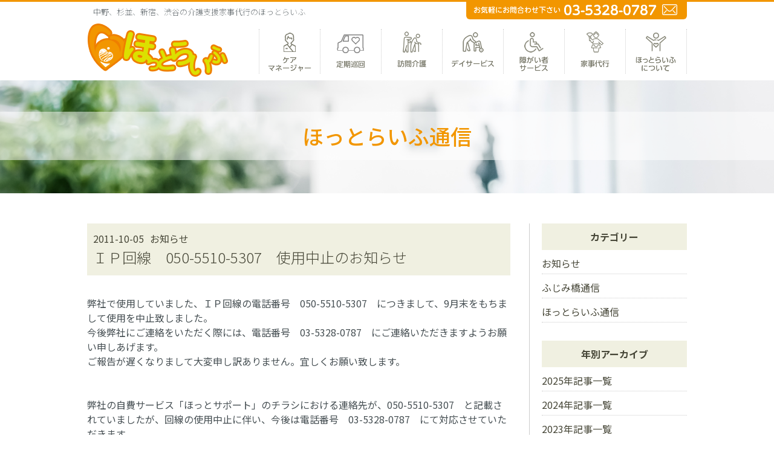

--- FILE ---
content_type: text/html; charset=UTF-8
request_url: https://www.hotlife.biz/news/%EF%BD%89%EF%BD%90%E5%9B%9E%E7%B7%9A%E3%80%80050-5510-5307%E3%80%80%E4%BD%BF%E7%94%A8%E4%B8%AD%E6%AD%A2%E3%81%AE%E3%81%8A%E7%9F%A5%E3%82%89%E3%81%9B/
body_size: 8147
content:
<!DOCTYPE html>
<html dir="ltr" lang="ja" prefix="og: https://ogp.me/ns#">
<head>
<!-- Google Tag Manager -->
<script>(function(w,d,s,l,i){w[l]=w[l]||[];w[l].push({'gtm.start':
new Date().getTime(),event:'gtm.js'});var f=d.getElementsByTagName(s)[0],
j=d.createElement(s),dl=l!='dataLayer'?'&l='+l:'';j.async=true;j.src=
'https://www.googletagmanager.com/gtm.js?id='+i+dl;f.parentNode.insertBefore(j,f);
})(window,document,'script','dataLayer','GTM-KXCSVK7');</script>
<!-- End Google Tag Manager -->
	<meta charset="UTF-8">
	<meta name="viewport" content="width=device-width,initial-scale=1.0">
	<meta name="author" content="">
	<meta name="format-detection" content="telephone=no">
	<!-- FacebookOGP -->
	<meta property="og:type" content="website"/>
	<meta property="og:title" content="ほっとらいふ"/>
	<meta property="og:description" content="中野・杉並・新宿・世田谷区エリアの介護、家事代行,病院付添い,施設付添い,付添,付添い,付き添い,病院,施設,介護保険ならほっとらいふにお任せ下さい。" />
	<meta property="og:image" content="/wp/wp-content/themes/hotlife/assets/images/thumb.png" />
	<meta property="og:url" content="https://www.hotlife.biz/" />
	<meta property="og:site_name" content="ほっとらいふ"/>
	<!-- /FacebookOGP -->
	<link rel="canonical" href="https://www.hotlife.biz/" />
	<title>ＩＰ回線 050-5510-5307 使用中止のお知らせ | ほっとらいふ | 中野、杉並、新宿、渋谷の介護支援家事代行のほっとらいふ</title>
	
			<!-- All in One SEO 4.9.3 - aioseo.com -->
		<meta name="robots" content="max-image-preview:large" />
		<link rel="canonical" href="https://www.hotlife.biz/news/%ef%bd%89%ef%bd%90%e5%9b%9e%e7%b7%9a%e3%80%80050-5510-5307%e3%80%80%e4%bd%bf%e7%94%a8%e4%b8%ad%e6%ad%a2%e3%81%ae%e3%81%8a%e7%9f%a5%e3%82%89%e3%81%9b/" />
		<meta name="generator" content="All in One SEO (AIOSEO) 4.9.3" />
			<meta property="og:locale" content="ja_JP" />
			<meta property="og:site_name" content="ほっとらいふ | 中野、杉並、新宿、渋谷の介護支援家事代行のほっとらいふ" />
			<meta property="og:type" content="article" />
			<meta property="og:title" content="ＩＰ回線 050-5510-5307 使用中止のお知らせ | ほっとらいふ | 中野、杉並、新宿、渋谷の介護支援家事代行のほっとらいふ" />
			<meta property="og:url" content="https://www.hotlife.biz/news/%ef%bd%89%ef%bd%90%e5%9b%9e%e7%b7%9a%e3%80%80050-5510-5307%e3%80%80%e4%bd%bf%e7%94%a8%e4%b8%ad%e6%ad%a2%e3%81%ae%e3%81%8a%e7%9f%a5%e3%82%89%e3%81%9b/" />
			<meta property="article:published_time" content="2011-10-05T02:51:27+00:00" />
			<meta property="article:modified_time" content="2019-12-10T10:03:28+00:00" />
			<meta name="twitter:card" content="summary" />
			<meta name="twitter:title" content="ＩＰ回線 050-5510-5307 使用中止のお知らせ | ほっとらいふ | 中野、杉並、新宿、渋谷の介護支援家事代行のほっとらいふ" />
			<script type="application/ld+json" class="aioseo-schema">
				{"@context":"https:\/\/schema.org","@graph":[{"@type":"BreadcrumbList","@id":"https:\/\/www.hotlife.biz\/news\/%ef%bd%89%ef%bd%90%e5%9b%9e%e7%b7%9a%e3%80%80050-5510-5307%e3%80%80%e4%bd%bf%e7%94%a8%e4%b8%ad%e6%ad%a2%e3%81%ae%e3%81%8a%e7%9f%a5%e3%82%89%e3%81%9b\/#breadcrumblist","itemListElement":[{"@type":"ListItem","@id":"https:\/\/www.hotlife.biz#listItem","position":1,"name":"\u30db\u30fc\u30e0","item":"https:\/\/www.hotlife.biz","nextItem":{"@type":"ListItem","@id":"https:\/\/www.hotlife.biz\/news\/#listItem","name":"news"}},{"@type":"ListItem","@id":"https:\/\/www.hotlife.biz\/news\/#listItem","position":2,"name":"news","item":"https:\/\/www.hotlife.biz\/news\/","nextItem":{"@type":"ListItem","@id":"https:\/\/www.hotlife.biz\/news_category\/info\/#listItem","name":"\u304a\u77e5\u3089\u305b"},"previousItem":{"@type":"ListItem","@id":"https:\/\/www.hotlife.biz#listItem","name":"\u30db\u30fc\u30e0"}},{"@type":"ListItem","@id":"https:\/\/www.hotlife.biz\/news_category\/info\/#listItem","position":3,"name":"\u304a\u77e5\u3089\u305b","item":"https:\/\/www.hotlife.biz\/news_category\/info\/","nextItem":{"@type":"ListItem","@id":"https:\/\/www.hotlife.biz\/news\/%ef%bd%89%ef%bd%90%e5%9b%9e%e7%b7%9a%e3%80%80050-5510-5307%e3%80%80%e4%bd%bf%e7%94%a8%e4%b8%ad%e6%ad%a2%e3%81%ae%e3%81%8a%e7%9f%a5%e3%82%89%e3%81%9b\/#listItem","name":"\uff29\uff30\u56de\u7dda\u3000050-5510-5307\u3000\u4f7f\u7528\u4e2d\u6b62\u306e\u304a\u77e5\u3089\u305b"},"previousItem":{"@type":"ListItem","@id":"https:\/\/www.hotlife.biz\/news\/#listItem","name":"news"}},{"@type":"ListItem","@id":"https:\/\/www.hotlife.biz\/news\/%ef%bd%89%ef%bd%90%e5%9b%9e%e7%b7%9a%e3%80%80050-5510-5307%e3%80%80%e4%bd%bf%e7%94%a8%e4%b8%ad%e6%ad%a2%e3%81%ae%e3%81%8a%e7%9f%a5%e3%82%89%e3%81%9b\/#listItem","position":4,"name":"\uff29\uff30\u56de\u7dda\u3000050-5510-5307\u3000\u4f7f\u7528\u4e2d\u6b62\u306e\u304a\u77e5\u3089\u305b","previousItem":{"@type":"ListItem","@id":"https:\/\/www.hotlife.biz\/news_category\/info\/#listItem","name":"\u304a\u77e5\u3089\u305b"}}]},{"@type":"Organization","@id":"https:\/\/www.hotlife.biz\/#organization","name":"\u307b\u3063\u3068\u3089\u3044\u3075","description":"\u4e2d\u91ce\u3001\u6749\u4e26\u3001\u65b0\u5bbf\u3001\u6e0b\u8c37\u306e\u4ecb\u8b77\u652f\u63f4\u5bb6\u4e8b\u4ee3\u884c\u306e\u307b\u3063\u3068\u3089\u3044\u3075","url":"https:\/\/www.hotlife.biz\/"},{"@type":"WebPage","@id":"https:\/\/www.hotlife.biz\/news\/%ef%bd%89%ef%bd%90%e5%9b%9e%e7%b7%9a%e3%80%80050-5510-5307%e3%80%80%e4%bd%bf%e7%94%a8%e4%b8%ad%e6%ad%a2%e3%81%ae%e3%81%8a%e7%9f%a5%e3%82%89%e3%81%9b\/#webpage","url":"https:\/\/www.hotlife.biz\/news\/%ef%bd%89%ef%bd%90%e5%9b%9e%e7%b7%9a%e3%80%80050-5510-5307%e3%80%80%e4%bd%bf%e7%94%a8%e4%b8%ad%e6%ad%a2%e3%81%ae%e3%81%8a%e7%9f%a5%e3%82%89%e3%81%9b\/","name":"\uff29\uff30\u56de\u7dda 050-5510-5307 \u4f7f\u7528\u4e2d\u6b62\u306e\u304a\u77e5\u3089\u305b | \u307b\u3063\u3068\u3089\u3044\u3075 | \u4e2d\u91ce\u3001\u6749\u4e26\u3001\u65b0\u5bbf\u3001\u6e0b\u8c37\u306e\u4ecb\u8b77\u652f\u63f4\u5bb6\u4e8b\u4ee3\u884c\u306e\u307b\u3063\u3068\u3089\u3044\u3075","inLanguage":"ja","isPartOf":{"@id":"https:\/\/www.hotlife.biz\/#website"},"breadcrumb":{"@id":"https:\/\/www.hotlife.biz\/news\/%ef%bd%89%ef%bd%90%e5%9b%9e%e7%b7%9a%e3%80%80050-5510-5307%e3%80%80%e4%bd%bf%e7%94%a8%e4%b8%ad%e6%ad%a2%e3%81%ae%e3%81%8a%e7%9f%a5%e3%82%89%e3%81%9b\/#breadcrumblist"},"image":{"@type":"ImageObject","url":"https:\/\/www.hotlife.biz\/wp\/wp-content\/uploads\/2019\/12\/nophoto.png","@id":"https:\/\/www.hotlife.biz\/news\/%ef%bd%89%ef%bd%90%e5%9b%9e%e7%b7%9a%e3%80%80050-5510-5307%e3%80%80%e4%bd%bf%e7%94%a8%e4%b8%ad%e6%ad%a2%e3%81%ae%e3%81%8a%e7%9f%a5%e3%82%89%e3%81%9b\/#mainImage","width":100,"height":100},"primaryImageOfPage":{"@id":"https:\/\/www.hotlife.biz\/news\/%ef%bd%89%ef%bd%90%e5%9b%9e%e7%b7%9a%e3%80%80050-5510-5307%e3%80%80%e4%bd%bf%e7%94%a8%e4%b8%ad%e6%ad%a2%e3%81%ae%e3%81%8a%e7%9f%a5%e3%82%89%e3%81%9b\/#mainImage"},"datePublished":"2011-10-05T11:51:27+09:00","dateModified":"2019-12-10T19:03:28+09:00"},{"@type":"WebSite","@id":"https:\/\/www.hotlife.biz\/#website","url":"https:\/\/www.hotlife.biz\/","name":"\u307b\u3063\u3068\u3089\u3044\u3075","description":"\u4e2d\u91ce\u3001\u6749\u4e26\u3001\u65b0\u5bbf\u3001\u6e0b\u8c37\u306e\u4ecb\u8b77\u652f\u63f4\u5bb6\u4e8b\u4ee3\u884c\u306e\u307b\u3063\u3068\u3089\u3044\u3075","inLanguage":"ja","publisher":{"@id":"https:\/\/www.hotlife.biz\/#organization"}}]}
			</script>
			<!-- All in One SEO -->
	
	<link rel='dns-prefetch' href='//ajax.googleapis.com' />
	<link rel='dns-prefetch' href='//maxcdn.bootstrapcdn.com' />
	<style id='wp-img-auto-sizes-contain-inline-css' type='text/css'>
	img:is([sizes=auto i],[sizes^="auto," i]){contain-intrinsic-size:3000px 1500px}
	/*# sourceURL=wp-img-auto-sizes-contain-inline-css */
	</style>
	<style id='wp-block-library-inline-css' type='text/css'>
	:root{--wp-block-synced-color:#7a00df;--wp-block-synced-color--rgb:122,0,223;--wp-bound-block-color:var(--wp-block-synced-color);--wp-editor-canvas-background:#ddd;--wp-admin-theme-color:#007cba;--wp-admin-theme-color--rgb:0,124,186;--wp-admin-theme-color-darker-10:#006ba1;--wp-admin-theme-color-darker-10--rgb:0,107,160.5;--wp-admin-theme-color-darker-20:#005a87;--wp-admin-theme-color-darker-20--rgb:0,90,135;--wp-admin-border-width-focus:2px}@media (min-resolution:192dpi){:root{--wp-admin-border-width-focus:1.5px}}.wp-element-button{cursor:pointer}:root .has-very-light-gray-background-color{background-color:#eee}:root .has-very-dark-gray-background-color{background-color:#313131}:root .has-very-light-gray-color{color:#eee}:root .has-very-dark-gray-color{color:#313131}:root .has-vivid-green-cyan-to-vivid-cyan-blue-gradient-background{background:linear-gradient(135deg,#00d084,#0693e3)}:root .has-purple-crush-gradient-background{background:linear-gradient(135deg,#34e2e4,#4721fb 50%,#ab1dfe)}:root .has-hazy-dawn-gradient-background{background:linear-gradient(135deg,#faaca8,#dad0ec)}:root .has-subdued-olive-gradient-background{background:linear-gradient(135deg,#fafae1,#67a671)}:root .has-atomic-cream-gradient-background{background:linear-gradient(135deg,#fdd79a,#004a59)}:root .has-nightshade-gradient-background{background:linear-gradient(135deg,#330968,#31cdcf)}:root .has-midnight-gradient-background{background:linear-gradient(135deg,#020381,#2874fc)}:root{--wp--preset--font-size--normal:16px;--wp--preset--font-size--huge:42px}.has-regular-font-size{font-size:1em}.has-larger-font-size{font-size:2.625em}.has-normal-font-size{font-size:var(--wp--preset--font-size--normal)}.has-huge-font-size{font-size:var(--wp--preset--font-size--huge)}.has-text-align-center{text-align:center}.has-text-align-left{text-align:left}.has-text-align-right{text-align:right}.has-fit-text{white-space:nowrap!important}#end-resizable-editor-section{display:none}.aligncenter{clear:both}.items-justified-left{justify-content:flex-start}.items-justified-center{justify-content:center}.items-justified-right{justify-content:flex-end}.items-justified-space-between{justify-content:space-between}.screen-reader-text{border:0;clip-path:inset(50%);height:1px;margin:-1px;overflow:hidden;padding:0;position:absolute;width:1px;word-wrap:normal!important}.screen-reader-text:focus{background-color:#ddd;clip-path:none;color:#444;display:block;font-size:1em;height:auto;left:5px;line-height:normal;padding:15px 23px 14px;text-decoration:none;top:5px;width:auto;z-index:100000}html :where(.has-border-color){border-style:solid}html :where([style*=border-top-color]){border-top-style:solid}html :where([style*=border-right-color]){border-right-style:solid}html :where([style*=border-bottom-color]){border-bottom-style:solid}html :where([style*=border-left-color]){border-left-style:solid}html :where([style*=border-width]){border-style:solid}html :where([style*=border-top-width]){border-top-style:solid}html :where([style*=border-right-width]){border-right-style:solid}html :where([style*=border-bottom-width]){border-bottom-style:solid}html :where([style*=border-left-width]){border-left-style:solid}html :where(img[class*=wp-image-]){height:auto;max-width:100%}:where(figure){margin:0 0 1em}html :where(.is-position-sticky){--wp-admin--admin-bar--position-offset:var(--wp-admin--admin-bar--height,0px)}@media screen and (max-width:600px){html :where(.is-position-sticky){--wp-admin--admin-bar--position-offset:0px}}
	
	/*# sourceURL=wp-block-library-inline-css */
	</style><style id='global-styles-inline-css' type='text/css'>
:root{--wp--preset--aspect-ratio--square: 1;--wp--preset--aspect-ratio--4-3: 4/3;--wp--preset--aspect-ratio--3-4: 3/4;--wp--preset--aspect-ratio--3-2: 3/2;--wp--preset--aspect-ratio--2-3: 2/3;--wp--preset--aspect-ratio--16-9: 16/9;--wp--preset--aspect-ratio--9-16: 9/16;--wp--preset--color--black: #000000;--wp--preset--color--cyan-bluish-gray: #abb8c3;--wp--preset--color--white: #ffffff;--wp--preset--color--pale-pink: #f78da7;--wp--preset--color--vivid-red: #cf2e2e;--wp--preset--color--luminous-vivid-orange: #ff6900;--wp--preset--color--luminous-vivid-amber: #fcb900;--wp--preset--color--light-green-cyan: #7bdcb5;--wp--preset--color--vivid-green-cyan: #00d084;--wp--preset--color--pale-cyan-blue: #8ed1fc;--wp--preset--color--vivid-cyan-blue: #0693e3;--wp--preset--color--vivid-purple: #9b51e0;--wp--preset--gradient--vivid-cyan-blue-to-vivid-purple: linear-gradient(135deg,rgb(6,147,227) 0%,rgb(155,81,224) 100%);--wp--preset--gradient--light-green-cyan-to-vivid-green-cyan: linear-gradient(135deg,rgb(122,220,180) 0%,rgb(0,208,130) 100%);--wp--preset--gradient--luminous-vivid-amber-to-luminous-vivid-orange: linear-gradient(135deg,rgb(252,185,0) 0%,rgb(255,105,0) 100%);--wp--preset--gradient--luminous-vivid-orange-to-vivid-red: linear-gradient(135deg,rgb(255,105,0) 0%,rgb(207,46,46) 100%);--wp--preset--gradient--very-light-gray-to-cyan-bluish-gray: linear-gradient(135deg,rgb(238,238,238) 0%,rgb(169,184,195) 100%);--wp--preset--gradient--cool-to-warm-spectrum: linear-gradient(135deg,rgb(74,234,220) 0%,rgb(151,120,209) 20%,rgb(207,42,186) 40%,rgb(238,44,130) 60%,rgb(251,105,98) 80%,rgb(254,248,76) 100%);--wp--preset--gradient--blush-light-purple: linear-gradient(135deg,rgb(255,206,236) 0%,rgb(152,150,240) 100%);--wp--preset--gradient--blush-bordeaux: linear-gradient(135deg,rgb(254,205,165) 0%,rgb(254,45,45) 50%,rgb(107,0,62) 100%);--wp--preset--gradient--luminous-dusk: linear-gradient(135deg,rgb(255,203,112) 0%,rgb(199,81,192) 50%,rgb(65,88,208) 100%);--wp--preset--gradient--pale-ocean: linear-gradient(135deg,rgb(255,245,203) 0%,rgb(182,227,212) 50%,rgb(51,167,181) 100%);--wp--preset--gradient--electric-grass: linear-gradient(135deg,rgb(202,248,128) 0%,rgb(113,206,126) 100%);--wp--preset--gradient--midnight: linear-gradient(135deg,rgb(2,3,129) 0%,rgb(40,116,252) 100%);--wp--preset--font-size--small: 13px;--wp--preset--font-size--medium: 20px;--wp--preset--font-size--large: 36px;--wp--preset--font-size--x-large: 42px;--wp--preset--spacing--20: 0.44rem;--wp--preset--spacing--30: 0.67rem;--wp--preset--spacing--40: 1rem;--wp--preset--spacing--50: 1.5rem;--wp--preset--spacing--60: 2.25rem;--wp--preset--spacing--70: 3.38rem;--wp--preset--spacing--80: 5.06rem;--wp--preset--shadow--natural: 6px 6px 9px rgba(0, 0, 0, 0.2);--wp--preset--shadow--deep: 12px 12px 50px rgba(0, 0, 0, 0.4);--wp--preset--shadow--sharp: 6px 6px 0px rgba(0, 0, 0, 0.2);--wp--preset--shadow--outlined: 6px 6px 0px -3px rgb(255, 255, 255), 6px 6px rgb(0, 0, 0);--wp--preset--shadow--crisp: 6px 6px 0px rgb(0, 0, 0);}:where(.is-layout-flex){gap: 0.5em;}:where(.is-layout-grid){gap: 0.5em;}body .is-layout-flex{display: flex;}.is-layout-flex{flex-wrap: wrap;align-items: center;}.is-layout-flex > :is(*, div){margin: 0;}body .is-layout-grid{display: grid;}.is-layout-grid > :is(*, div){margin: 0;}:where(.wp-block-columns.is-layout-flex){gap: 2em;}:where(.wp-block-columns.is-layout-grid){gap: 2em;}:where(.wp-block-post-template.is-layout-flex){gap: 1.25em;}:where(.wp-block-post-template.is-layout-grid){gap: 1.25em;}.has-black-color{color: var(--wp--preset--color--black) !important;}.has-cyan-bluish-gray-color{color: var(--wp--preset--color--cyan-bluish-gray) !important;}.has-white-color{color: var(--wp--preset--color--white) !important;}.has-pale-pink-color{color: var(--wp--preset--color--pale-pink) !important;}.has-vivid-red-color{color: var(--wp--preset--color--vivid-red) !important;}.has-luminous-vivid-orange-color{color: var(--wp--preset--color--luminous-vivid-orange) !important;}.has-luminous-vivid-amber-color{color: var(--wp--preset--color--luminous-vivid-amber) !important;}.has-light-green-cyan-color{color: var(--wp--preset--color--light-green-cyan) !important;}.has-vivid-green-cyan-color{color: var(--wp--preset--color--vivid-green-cyan) !important;}.has-pale-cyan-blue-color{color: var(--wp--preset--color--pale-cyan-blue) !important;}.has-vivid-cyan-blue-color{color: var(--wp--preset--color--vivid-cyan-blue) !important;}.has-vivid-purple-color{color: var(--wp--preset--color--vivid-purple) !important;}.has-black-background-color{background-color: var(--wp--preset--color--black) !important;}.has-cyan-bluish-gray-background-color{background-color: var(--wp--preset--color--cyan-bluish-gray) !important;}.has-white-background-color{background-color: var(--wp--preset--color--white) !important;}.has-pale-pink-background-color{background-color: var(--wp--preset--color--pale-pink) !important;}.has-vivid-red-background-color{background-color: var(--wp--preset--color--vivid-red) !important;}.has-luminous-vivid-orange-background-color{background-color: var(--wp--preset--color--luminous-vivid-orange) !important;}.has-luminous-vivid-amber-background-color{background-color: var(--wp--preset--color--luminous-vivid-amber) !important;}.has-light-green-cyan-background-color{background-color: var(--wp--preset--color--light-green-cyan) !important;}.has-vivid-green-cyan-background-color{background-color: var(--wp--preset--color--vivid-green-cyan) !important;}.has-pale-cyan-blue-background-color{background-color: var(--wp--preset--color--pale-cyan-blue) !important;}.has-vivid-cyan-blue-background-color{background-color: var(--wp--preset--color--vivid-cyan-blue) !important;}.has-vivid-purple-background-color{background-color: var(--wp--preset--color--vivid-purple) !important;}.has-black-border-color{border-color: var(--wp--preset--color--black) !important;}.has-cyan-bluish-gray-border-color{border-color: var(--wp--preset--color--cyan-bluish-gray) !important;}.has-white-border-color{border-color: var(--wp--preset--color--white) !important;}.has-pale-pink-border-color{border-color: var(--wp--preset--color--pale-pink) !important;}.has-vivid-red-border-color{border-color: var(--wp--preset--color--vivid-red) !important;}.has-luminous-vivid-orange-border-color{border-color: var(--wp--preset--color--luminous-vivid-orange) !important;}.has-luminous-vivid-amber-border-color{border-color: var(--wp--preset--color--luminous-vivid-amber) !important;}.has-light-green-cyan-border-color{border-color: var(--wp--preset--color--light-green-cyan) !important;}.has-vivid-green-cyan-border-color{border-color: var(--wp--preset--color--vivid-green-cyan) !important;}.has-pale-cyan-blue-border-color{border-color: var(--wp--preset--color--pale-cyan-blue) !important;}.has-vivid-cyan-blue-border-color{border-color: var(--wp--preset--color--vivid-cyan-blue) !important;}.has-vivid-purple-border-color{border-color: var(--wp--preset--color--vivid-purple) !important;}.has-vivid-cyan-blue-to-vivid-purple-gradient-background{background: var(--wp--preset--gradient--vivid-cyan-blue-to-vivid-purple) !important;}.has-light-green-cyan-to-vivid-green-cyan-gradient-background{background: var(--wp--preset--gradient--light-green-cyan-to-vivid-green-cyan) !important;}.has-luminous-vivid-amber-to-luminous-vivid-orange-gradient-background{background: var(--wp--preset--gradient--luminous-vivid-amber-to-luminous-vivid-orange) !important;}.has-luminous-vivid-orange-to-vivid-red-gradient-background{background: var(--wp--preset--gradient--luminous-vivid-orange-to-vivid-red) !important;}.has-very-light-gray-to-cyan-bluish-gray-gradient-background{background: var(--wp--preset--gradient--very-light-gray-to-cyan-bluish-gray) !important;}.has-cool-to-warm-spectrum-gradient-background{background: var(--wp--preset--gradient--cool-to-warm-spectrum) !important;}.has-blush-light-purple-gradient-background{background: var(--wp--preset--gradient--blush-light-purple) !important;}.has-blush-bordeaux-gradient-background{background: var(--wp--preset--gradient--blush-bordeaux) !important;}.has-luminous-dusk-gradient-background{background: var(--wp--preset--gradient--luminous-dusk) !important;}.has-pale-ocean-gradient-background{background: var(--wp--preset--gradient--pale-ocean) !important;}.has-electric-grass-gradient-background{background: var(--wp--preset--gradient--electric-grass) !important;}.has-midnight-gradient-background{background: var(--wp--preset--gradient--midnight) !important;}.has-small-font-size{font-size: var(--wp--preset--font-size--small) !important;}.has-medium-font-size{font-size: var(--wp--preset--font-size--medium) !important;}.has-large-font-size{font-size: var(--wp--preset--font-size--large) !important;}.has-x-large-font-size{font-size: var(--wp--preset--font-size--x-large) !important;}
/*# sourceURL=global-styles-inline-css */
</style>

	<style id='classic-theme-styles-inline-css' type='text/css'>
	/*! This file is auto-generated */
	.wp-block-button__link{color:#fff;background-color:#32373c;border-radius:9999px;box-shadow:none;text-decoration:none;padding:calc(.667em + 2px) calc(1.333em + 2px);font-size:1.125em}.wp-block-file__button{background:#32373c;color:#fff;text-decoration:none}
	/*# sourceURL=/wp-includes/css/classic-themes.min.css */
	</style>
	<link rel="stylesheet" href="https://www.hotlife.biz/wp/wp-content/themes/hotlife/style.css">
	<link rel="stylesheet" href="https://www.hotlife.biz/wp/wp-content/themes/hotlife/assets/css/style_contents.css?22032801">
	<link rel="stylesheet" href="//maxcdn.bootstrapcdn.com/font-awesome/4.3.0/css/font-awesome.min.css">
	<link rel="stylesheet" href="https://www.hotlife.biz/wp/wp-content/themes/hotlife/assets/bxslider/jquery.bxslider.css">
  <link rel="apple-touch-icon" href="https://www.hotlife.biz/wp/wp-content/themes/hotlife/assets/images/favicon.png">
  <link rel="icon" type="image/png" href="https://www.hotlife.biz/wp/wp-content/themes/hotlife/assets/images/favicon.png">
</head>
<body id="body" class="wp-singular single single-news wp-theme-hotlife">
<!-- Google Tag Manager (noscript) -->
<noscript><iframe src="https://www.googletagmanager.com/ns.html?id=GTM-KXCSVK7"
height="0" width="0" style="display:none;visibility:hidden"></iframe></noscript>
<!-- End Google Tag Manager (noscript) -->
<div id="wrapper">
<header id="top-head">
	<div class="inner clearfix">
		<div id="mobile-head">
			<h1 class="h1_seo pc_only">中野、杉並、新宿、渋谷の介護支援家事代行のほっとらいふ</h1>
			<p class="head_contact pc_only"><a href="https://www.hotlife.biz/contact/"/><img src="https://www.hotlife.biz/wp/wp-content/themes/hotlife/assets/images/common/headContact.png" class="お問い合わせ"></a></p>
			<p class="logo"><a href="https://www.hotlife.biz/"><img src="https://www.hotlife.biz/wp/wp-content/themes/hotlife/assets/images/common/headLogo.png" alt="ほっとらいふ"></a></p>
			<div id="head_tel" class="sp_only"><a href="tel:03-5328-0787"><img src="https://www.hotlife.biz/wp/wp-content/themes/hotlife/assets/images/common/sp/headIconTel.png"></a></div>
			<div id="head_mail" class="sp_only"><a href="https://www.hotlife.biz/contact/"><img src="https://www.hotlife.biz/wp/wp-content/themes/hotlife/assets/images/common/sp/headIconMail.png"></a></div>
			<div id="nav-toggle">
				<div>
					<span></span>
					<span></span>
					<span></span>
				</div>
			</div>
		</div>
		<nav id="global-nav">
			<ul class="ulNav">
				<li class="sp_only li_01 li_11"><a href="https://www.hotlife.biz/" class="nav_a01"><span>HOME<i class="fa fa-chevron-right" aria-hidden="true"></i></span></a></li>
				<li class="sp_only li_11"><span class="nav_a01">ほっとらいふの介護・福祉事業</span></li>
				<li class="li_03 li_12 c3"><a href="https://www.hotlife.biz/caremanager/"><em></em><span>ケアマネージャー</span></a></li>
				<li class="li_08 li_12 c3"><a href="https://www.hotlife.biz/teikijunkai/"><em></em><span>定期巡回</span></a></li>
				<li class="li_04 li_12 c3"><a href="https://www.hotlife.biz/visit_care/"><em></em><span>訪問介護</span></a></li>
				<li class="li_05 li_12 end"><a href="https://www.hotlife.biz/daycare/"><em></em><span>デイサービス</span></a></li>
				<li class="li_06 li_12 end"><a href="https://www.hotlife.biz/disabledservice/"><em></em><span>障がい者サービス</span></a></li>
				<li class="li_02 li_11">
					<a href="https://www.hotlife.biz/hotsupport/" class="nav_a01"><span>家事代行ほっとさぽーと</span></a>
					<ul class="sp_only ul_sab01 clearfix">
						<li><a href="https://www.hotlife.biz/hotsupport/"><span>サービス案内</span></a></li>
						<li><a href="https://www.hotlife.biz/hotsupport/price-flow/"><span>料金案内・<br class="sp_only">サービスの流れ</span></a></li>
						<li><a href="https://www.hotlife.biz/hotsupport/contract/"><span>ご契約に<br class="sp_only">あたって</span></a></li>
					</ul>
				</li>
				<li class="li_07 li_11">
					<a href="https://www.hotlife.biz/aboutus/" class="nav_a01"><span>ほっとらいふとは</span></a>
					<ul class="sp_only ul_sab01">
						<li><a href="https://www.hotlife.biz/aboutus/"><span>会社案内</span></a></li>
						<li><a href="https://www.hotlife.biz/aboutus/recruit/"><span>採用情報</span></a></li>
						<li><a href="https://www.hotlife.biz/aboutus/policy/"><span>個人情報<br>保護方針</span></a></li>
					</ul>
				</li>
				<li class="li_01 li_11 sp_only"><a href="https://www.hotlife.biz/news/" class="nav_a01">ほっとらいふ通信<i class="fa fa-chevron-right" aria-hidden="true"></i></a></li>
				<li class="li_01 li_11 sp_only"><a href="https://www.hotlife.biz/sitemap/" class="nav_a01">サイトマップ<i class="fa fa-chevron-right" aria-hidden="true"></i></a></li>
				<li class="sp_only li_11"><span class="nav_a01">ほっとらいふへのお問合わせ</span></li>
				<li class="sp_only li_13"><a href="tel:03-5328-0787"><em><i class="fa fa-phone" aria-hidden="true"></i></em><span>電話する</span></a></li>
				<li class="sp_only li_13"><a href="https://www.hotlife.biz/contact/"><em><i class="fa fa-envelope-o" aria-hidden="true"></i></em><span>メールする</span></a></li>
			</ul>
			<div id="nav-toggle2" class="sp_only"><em><i class="fa fa-times" aria-hidden="true"></i></em><span>CLOSE</span></div>
		</nav>
	</div>
</header>
<div id="contents_wrap">
<div id="pageTitle">
  <h2>ほっとらいふ通信</h2>
</div><!--pageTitle-->
<div id="news_detail">
	<section id="section01">
		<div class="section_inner">
			<div class="inner">
				<div class="news_entry">
					<div class="news_title">
						<p class="date">2011-10-05<span>お知らせ</span></p>
						<h3 class="title">ＩＰ回線　050-5510-5307　使用中止のお知らせ</h3>
					</div>
					<div class="news_body">
						弊社で使用していました、ＩＰ回線の電話番号　050-5510-5307　につきまして、9月末をもちまして使用を中止致しました。
今後弊社にご連絡をいただく際には、電話番号　03-5328-0787　にご連絡いただきますようお願い申しあげます。
ご報告が遅くなりまして大変申し訳ありません。宜しくお願い致します。

<span id="more-171"></span>
弊社の自費サービス「ほっとサポート」のチラシにおける連絡先が、050-5510-5307　と記載されていましたが、回線の使用中止に伴い、今後は電話番号　03-5328-0787　にて対応させていただきます。
ご連絡が遅くなりまして大変申し訳ありません。宜しくお願い致します。
					</div>
					<div class="pagelink">
						<a href="https://www.hotlife.biz/news/%e6%ae%8b%e6%9a%91%e3%81%8a%e8%a6%8b%e8%88%9e%e3%81%84%e7%94%b3%e3%81%97%e4%b8%8a%e3%81%92%e3%81%be%e3%81%99/" rel="prev">≪ 前の記事</a>						<a href="https://www.hotlife.biz/news/">一覧へ戻る</a>
						<a href="https://www.hotlife.biz/news/%e6%96%b0%e5%b9%b4%e3%81%ae%e6%8c%a8%e6%8b%b6/" rel="next">次の記事 >></a>					</div>
				</div><!--news_entry-->
				<div class="news_sabnavi">
					<h4 class="sabnavi_title">カテゴリー</h4>
					<ul>
						<li><a href="https://www.hotlife.biz/news_category/info/">お知らせ</a></li>
						<li><a href="https://www.hotlife.biz/news_category/fuzimibashi/">ふじみ橋通信</a></li>
						<li><a href="https://www.hotlife.biz/news_category/hotlife/">ほっとらいふ通信</a></li>
					</ul>
					<h4 class="sabnavi_title">年別アーカイブ</h4>
					<ul>
						<li><a href="https://www.hotlife.biz/2025/?post_type=news">2025年記事一覧</a></li>
						<li><a href="https://www.hotlife.biz/2024/?post_type=news">2024年記事一覧</a></li>
						<li><a href="https://www.hotlife.biz/2023/?post_type=news">2023年記事一覧</a></li>
						<li><a href="https://www.hotlife.biz/2022/?post_type=news">2022年記事一覧</a></li>
						<li><a href="https://www.hotlife.biz/2020/?post_type=news">2020年記事一覧</a></li>
						<li><a href="https://www.hotlife.biz/2016/?post_type=news">2016年記事一覧</a></li>
						<li><a href="https://www.hotlife.biz/2013/?post_type=news">2013年記事一覧</a></li>
						<li><a href="https://www.hotlife.biz/2012/?post_type=news">2012年記事一覧</a></li>
						<li><a href="https://www.hotlife.biz/2011/?post_type=news">2011年記事一覧</a></li>
						<li><a href="https://www.hotlife.biz/2010/?post_type=news">2010年記事一覧</a></li>
						<li><a href="https://www.hotlife.biz/2009/?post_type=news">2009年記事一覧</a></li>
						<li><a href="https://www.hotlife.biz/2008/?post_type=news">2008年記事一覧</a></li>
						<li><a href="https://www.hotlife.biz/2007/?post_type=news">2007年記事一覧</a></li>
					</ul>
				</div>
			</div><!--inner-->
		</div><!--section_inner-->
	</section>
	<div class="pageLink">
		<ul>
			<li><a href="https://www.hotlife.biz/news/">ほっとらいふ通信TOP</a></li>
			<li><a href="https://www.hotlife.biz/news_category/info/" class="current">お知らせ</a></li>
			<li><a href="https://www.hotlife.biz/news_category/fuzimibashi/">ふじみ橋通信</a></li>
			<li><a href="https://www.hotlife.biz/news_category/hotlife/">ほっとらいふ通信</a></li>
		</ul>
	</div>
</div>
</div>
<footer>
		<div id="footer_contact">
			<div class="inner">
				<p><a href="/contact"><img src="https://www.hotlife.biz/wp/wp-content/themes/hotlife/assets/images/common/footContact.png" alt="お問い合わせ"></a></p>
			</div>
		</div><!--footer_contact-->
		<div id="footerGnav" class="clearfix">
			<div class="inner">
				<div id="footLogo"><a href="/"><img src="https://www.hotlife.biz/wp/wp-content/themes/hotlife/assets/images/common/footLogo.png" alt="ほっとらいふ"></a></div>
					<ul class="ulNav">
						<li class="li_02"><a href="https://www.hotlife.biz/hotsupport/" class="nav_a01"><span>家事代行ほっとさぽーと</span></a></li>
						<li class="li_03"><a href="https://www.hotlife.biz/caremanager/"><em></em><span>ケアマネージャー</span></a></li>
						<li class="li_08"><a href="https://www.hotlife.biz/teikijunkai/"><em></em><span>定期巡回</span></a></li>
						<li class="li_04"><a href="https://www.hotlife.biz/visit_care/"><em></em><span>訪問介護</span></a></li>
						<li class="li_05"><a href="https://www.hotlife.biz/daycare/"><em></em><span>デイサービス</span></a></li>
						<li class="li_06"><a href="https://www.hotlife.biz/disabledservice/"><em></em><span>障がい者サービス</span></a></li>
						<li class="li_07"><a href="https://www.hotlife.biz/aboutus/" class="nav_a01"><span>ほっとらいふとは</span></a></li>
						<li class="li_07 sp_only"><a href="https://www.hotlife.biz/contact/" class="nav_a01"><span>お問い合わせ</span></a></li>
					</ul>
			</div>
		</div><!---footerGnav-->
		<div id="footLink" class="clearfix">
			<div class="inner">
				<ul style="margin-bottom: .5em;">
					<li><a href="https://www.hotlife.biz/">HOME</a></li>
					<li><a href="https://www.hotlife.biz/aboutus/#section03">アクセスマップ</a></li>
					<li><a href="https://www.hotlife.biz/sitemap/">サイトマップ</a></li>
				</ul>
				<ul>
					<li><a href="https://www.hotlife.biz/aboutus/policy/">個人情報保護方針</a></li>
					<li><a href="/wp/wp-content/themes/hotlife/assets/doc/ElderAbusePreventionGuidelines.pdf" target="_blank">高齢者虐待防止指針</a></li>
					<li><a href="/wp/wp-content/themes/hotlife/assets/doc/doc01.pdf" target="_blank">ハラスメント防止指針</a></li>
					<li><a href="/wp/wp-content/themes/hotlife/assets/doc/doc02.pdf" target="_blank">感染症対策指針</a></li>
					<li><a href="/wp/wp-content/themes/hotlife/assets/doc/doc03.pdf" target="_blank">運営規程に関する重要事項</a></li>
				</ul>
				<p class="copy">&copy; Hotlife 2017</p>
			</div>
		</div><!--footLink-->
</footer>
<p id="page-top"><a href="#wrap">▲</a></p>
</div><!--wrapper-->
<script type="speculationrules">
{"prefetch":[{"source":"document","where":{"and":[{"href_matches":"/*"},{"not":{"href_matches":["/wp/wp-*.php","/wp/wp-admin/*","/wp/wp-content/uploads/*","/wp/wp-content/*","/wp/wp-content/plugins/*","/wp/wp-content/themes/hotlife/*","/*\\?(.+)"]}},{"not":{"selector_matches":"a[rel~=\"nofollow\"]"}},{"not":{"selector_matches":".no-prefetch, .no-prefetch a"}}]},"eagerness":"conservative"}]}
</script>
<script src="//ajax.googleapis.com/ajax/libs/jquery/1.9.1/jquery.min.js" id="jquery-js"></script>
<script src="https://www.hotlife.biz/wp/wp-content/themes/hotlife/assets/js/common.js" id="commonJS-js"></script>
<script src="https://www.hotlife.biz/wp/wp-content/themes/hotlife/assets/js/sp/func.js" id="func-js"></script>
<script src="https://www.hotlife.biz/wp/wp-content/themes/hotlife/assets/bxslider/jquery.bxslider.min.js" id="bxslider.min-js"></script>

</body>
</html>


--- FILE ---
content_type: text/css
request_url: https://www.hotlife.biz/wp/wp-content/themes/hotlife/style.css
body_size: 105
content:
/*
Theme Name: HOTLIFE
Author: PIXEL LAB
Author URI: http://www.pixel-lab.jp/
Version: 1
License: GNU General Public License v2 or later
License URI: http://www.gnu.org/licenses/gpl-2.0.html
*/


--- FILE ---
content_type: text/css
request_url: https://www.hotlife.biz/wp/wp-content/themes/hotlife/assets/css/style_contents.css?22032801
body_size: 10338
content:
@charset "utf-8";
/* CSS Document */
@import "common.css?22032801";
@import "layout.css?22032801";




/*-----------------------------------------------------
-- pc                                  --
-----------------------------------------------------*/
@media screen and (min-width: 641px) {
#contents_wrap {
	margin-top: 120px;
}#pageTitle {
	background-image: url(../images/common/pageTitleBack.png);
	background-size:  cover;
	padding-top: 65px;
	height: 135px;
}
	#pageTitle h2 {
		background-color: rgba(255,255,255,0.5);
		height: 80px;
		line-height: 80px;
		font-size: 35px;
		margin: 0 !important;
		font-weight: 500;
		color: #F29600;
		display: block;
	}
		#pageTitle h2 span.mini {
			font-size: 20px;

		}
	.pageLink {
		padding: 10px 0 20px 0 ;
	}
		.pageLink ul {
			list-style: none;
			position: relative;
			display:inline-block;
			letter-spacing: -.40em; /* 文字間を詰めて隙間を削除する */
			text-align: center;
		}
			.pageLink ul li {
				width: 225px;
				display:inline-block;
				vertical-align:top;
				letter-spacing: normal; /* 文字間を通常に戻す */
			}	
				.pageLink ul li a {
					margin: 0 4px;
					display: block;
					padding: 5px;
					background-color: #BDBDAE;
					color: #fff;
					font-size: 16px;
					font-weight: 500;
					text-decoration: none;

				}	
					.pageLink ul li a.current {
						background-color: #F29600 !important;

					}
.sec_end {
	padding-bottom: 50px !important;
}

	.inner::after {
		content: "";
		display: block;
		clear: both;
	}

}
/*-----------------------------------------------------
-- sp                                  --
-----------------------------------------------------*/
@media screen and (max-width: 640px) {
#contents_wrap {
	margin-top: 65px;

}
#pageTitle {
	background-color: #F29600 ;
	padding: 20px 0 ;
		text-align: center;
}
	#pageTitle h2 {
		font-size: 20px;
		margin: 0 !important;
		font-weight: 500;
		color: #fff;
		display: block !important;
		text-align: center;
		line-height: 1.2;
	}
		#pageTitle h2 span {
		display: block !important;
		text-align: center;

		}
	.pageLink {
		padding: 10px 10px 0px 10px ;
		margin: 0;
	}

		.pageLink ul {
			list-style: none;
			position: relative;
			text-align: center;
            display: flex;
            flex-wrap: wrap;
			margin: 0;
			padding: 0;
            width: 100%;
		}
			.pageLink ul li {
				display: block;
				float: left;
				margin: 0 0 5px 0;
				width: calc(50% - 5px);
			}	
                .pageLink ul li:nth-of-type(odd) {
                    margin-right: 10px;
                }	
				.pageLink ul li a {
					margin: 0;
					display: block;
					padding: 5px;
					background-color: #BDBDAE;
					color: #fff;
					font-size: 12px;
					font-weight: 300;
					text-decoration: none;
					white-space: nowrap;

				}	
					.pageLink ul li a.current {
						background-color: #F29600 !important;

					}

}


/*---////////////////////////////////////////////////
　ほっとさぽーと
///////////////////////////////////////////////----*/
/*-----------------------------------------------------
-- pc                                  --
-----------------------------------------------------*/
@media screen and (min-width: 641px) {
#hotsupport_index {
}
	#hotsupport_index #section01 {
		background-image: url(../images/hotsupport/index/hotsupport_index_sec01_back.jpg);
		background-repeat: no-repeat;
		background-position: center center;
	}
		#hotsupport_index #section01 .inner {
			text-align: left;
			padding: 20px 0 ;
		}
	#hotsupport_index #section01 h3 {
		font-size: 30px;
		line-height: 1.3;
		font-weight: 500;
		color: #F29600;
		margin-bottom: 10px;
	}
	#hotsupport_index #section01 p {
	width: 662px;
	font-size: 15px;
	line-height: 1.8;
	}

	#hotsupport_index #section02 {
	padding: 0 0 50px 0 ;
	}
		#hotsupport_index #section02 .inner {
		}
			#hotsupport_index #section02 .catelink_ul03 li .comment {
				min-height: 6em;
			}
	
	#hotsupport_index #section03 {
		padding: 0 0 50px 0 ;
	}
		#hotsupport_index #section03 .div01 {
		background-image:  url(../images/hotsupport/sec_hot_img01.png);
		background-repeat: no-repeat;
		background-position: top center;
		background-size: 100%;
		padding-top: 180px;
		}
			#hotsupport_index #section03 .div01 .text {
				background-color: rgba(255,255,255,0.8);
				padding: 5px 0 20px 0 ;
			}
				#hotsupport_index #section03 .div01 .text h5 {
				font-size: 35px;
				font-weight: 500;
				color: #F29600;
				margin: 0 0 5px 0 ;
				}
				#hotsupport_index #section03 .div01 .text p {
					margin: 0;
				}
	#hotsupport_index #section04 {
		padding: 30px 0 50px 0 ;
		background-image: url(../images/hotsupport/index/hotsupport_index_sec04_back.jpg);
		background-size: cover;
	}

}
/*-----------------------------------------------------
-- sp                                  --
-----------------------------------------------------*/
@media screen and (max-width: 640px) {
#hotsupport_index .title01 {
	padding: 20px 0 !important;
}
#hotsupport_index {
}
	#hotsupport_index #section01 {
		background-image: url(../images/hotsupport/index/hotsupport_index_sec01_back.jpg);
		background-repeat: no-repeat;
		background-position: top right 50px;
		background-size: 500px;
		padding:  200px 0 0 0 ;
	}
		#hotsupport_index #section01 .inner {
			text-align: left;
		}
	#hotsupport_index #section01 h3 {
		line-height: 1.3;
		font-weight: 500;
		color: #F29600;
		margin: 0 0 5px 0 ;
	}
	#hotsupport_index #section01 p {
	font-size: 14px;
	line-height: 1.8;
	}

	#hotsupport_index #section02 {
	padding: 0 0 0 0 ;
	}
		#hotsupport_index #section02 .inner {
		}
	#hotsupport_index #section03 {
		padding: 0 0 50px 0 ;
	}
		#hotsupport_index #section03 .div01 {
		background-image:  url(../images/hotsupport/sec_hot_img01.png);
		background-repeat: no-repeat;
		background-position: top center;
		background-size: 100%;
		padding-top: 70px;
		margin-bottom: 20px;
		}
			#hotsupport_index #section03 .div01 .text {
				background-color: rgba(255,255,255,0.8);
				padding: 5px 0 0px 0 ;
			}
				#hotsupport_index #section03 .div01 .text h5 {
				font-size: 20px;
				font-weight: 500;
				color: #F29600;
				margin: 0 0 5px 0 ;
				line-height: 1.3;
				}
				#hotsupport_index #section03 .div01 .text p {
					margin: 0;
				}
	#hotsupport_index #section04 {
		padding: 30px 0 50px 0 ;
		background-image: url(../images/hotsupport/index/hotsupport_index_sec04_back.jpg);
		background-size: cover;
	}

}



/*---////////////////////////////////////////////////
　ほっとさぽーと　料金案内・サービスの流れ
///////////////////////////////////////////////----*/


/*-----------------------------------------------------
-- pc                                  --
-----------------------------------------------------*/
@media screen and (min-width: 641px) {
#hotsupport_priceflow {
}
	#hotsupport_priceflow #section_01 {
		background-image: url(../images/hotsupport/sec_hot_img01.png);
		background-size: cover;
		background-position: top center;
		padding-top: 200px;
		margin-bottom: 50px;
	}
		#hotsupport_priceflow #section01::after {
		content: "";
		clear: both;
		display: block;
		}
	
		#hotsupport_priceflow #section_01 .div01 {
				background-color: rgba(255,255,255,0.8);
				padding-top: 10px;
				margin-bottom: 30px;
		}
	#hotsupport_priceflow .price_table_wrap  {
		width: 488px;
		margin-bottom: 30px;
	}
	#hotsupport_priceflow .price_table_wrap h5  {
		font-size: 18px;
		font-weight: 500;
		text-align: center;
		margin: 0 0 5px 0 ;
	}
	#hotsupport_priceflow .price_table_wrap  table {
		width: 100%;
			border: solid 1px #9B9B8C;
			border-collapse: collapse;
	}
		#hotsupport_priceflow .price_table_wrap  td , #hotsupport_priceflow .price_table_wrap  th {
			border: solid 1px #9B9B8C;
			border-collapse: collapse;
			padding: 5px;
			font-size: 14px;
			line-height: 1.2;
			font-weight: 300;
		}
		#hotsupport_priceflow .price_table_wrap  th {
			background-color: #9FC813;
			color: #fff;
			line-height: 1.2;
			width: 100px;
		}
			#hotsupport_priceflow .price_table_wrap th.th_02 {
				background-color: #7AA118 !important;
				padding: 10px ;
			}
		#hotsupport_priceflow .price_table_wrap  thead td {
			background-color: #CCEA68;
			color: #4B504C;
		}
		#hotsupport_priceflow .price_table_wrap  span {
			display: block;
			text-align: center;
			font-size: 10px;
			line-height: 1.3;
		}
	#hotsupport_priceflow .price_table_wrap table tr:nth-of-type(even) td {
		background-color: #F0F0E1;
		padding: 5px 0 ;
	}
	#hotsupport_priceflow .price_table_wrap table tr td {
		padding: 5px 0 ;
	}



#hotsupport_priceflow .price_table_wrap .caution {
	padding: 5px 0 10px 0 ;
	}
		#hotsupport_priceflow .price_table_wrap .caution p {
			text-align: left;
			font-size: 14px;
			padding-left: 1em;
			margin: 0;
			text-indent:  -1em;
		}
#hotsupport_priceflow #sec_flow  {
	background-image: url(../images/hotsupport/priceflow/hotsupport_hotsupport_priceflow_secflow_back.jpg);
	background-size: cover;
	padding-top: 30px;
}
	#hotsupport_priceflow #sec_flow  dl {
		padding: 0;
		float: none;
		display: table;
		width: 100%;
		margin: 0;
	}
		#hotsupport_priceflow #sec_flow  dl dt {
			padding: 0;
			margin: 0;
			width: 320px;
			background-color: #F29600;
			text-align: center;
			display: table-cell;
			vertical-align: middle;
			font-weight: 500;
			font-size: 16px;
		}
		#hotsupport_priceflow #sec_flow div.arrow {
			content: "";
			display: block;
			width: 0;
			height: 0;
			border-style: solid;
			border-width: 30px 160px 0 160px;
			border-color: #F29600 transparent transparent transparent;
			clear: both;
			margin-bottom: 10px;
		}
			#hotsupport_priceflow #sec_flow div.color_02 {
				border-color: #F3B245 transparent transparent transparent !important;
				
			}
			#hotsupport_priceflow #sec_flow  dl dt span {
			text-align: center;
			padding: 10px 0 ;
			color: #fff;
			}
		#hotsupport_priceflow #sec_flow  dl:nth-of-type(even) dt {
			background-color: #F3B245;
		}
			#hotsupport_priceflow #sec_flow  dl dt span {
			}
		#hotsupport_priceflow #sec_flow  dl dd {
			display: table-cell;
			width: 634px;
			text-align: left;
			padding: 0 0 0 35px;
			margin: 0;
			font-size: 14px;
			line-height: 1.5;
			
}
		#hotsupport_priceflow #sec_flow  p {
		margin-top: 20px;
		text-align: center;
}


}
/*-----------------------------------------------------
-- sp                                  --
-----------------------------------------------------*/
@media screen and (max-width: 640px) {
#hotsupport_priceflow #section_01 {
	margin-bottom: 30px;
}
	
#hotsupport_priceflow #section_02 .title04 {
	font-size: 16px;
	background-color: #F0F0E1;
	color: #464637;
	text-align: center;
	line-height: 1.3;
	margin: 0 0 10px 0 ;
	padding: 10px 0;
	font-weight: 300;	
}
	
#hotsupport_priceflow .price_table_wrap {
		margin-bottom: 20px;
}
	#hotsupport_priceflow .price_table_wrap h5  {
		font-size: 16px;
		font-weight: 500;
		text-align: center;
		margin: 0 0 5px 0 ;
	}
	#hotsupport_priceflow .price_table_wrap .scroll {
		overflow-x: auto;　　　/*tableをスクロールさせる*/
		white-space: nowrap;　　/*tableのセル内にある文字の折り返しを禁止*/
		padding-bottom: 5px;
	}
	#hotsupport_priceflow .price_table_wrap .scroll::-webkit-scrollbar {
  height: 5px;
	}
	#hotsupport_priceflow .price_table_wrap .scroll::-webkit-scrollbar-track {
  border-radius: 5px;
  background: #eee;
	}
	#hotsupport_priceflow .price_table_wrap .scroll::-webkit-scrollbar-thumb {
  border-radius: 5px;
  background: #999;
	}
		#hotsupport_priceflow .price_table_wrap table {
			width:100%;
				border: solid 1px #9B9B8C;
				border-collapse: collapse;
			margin-bottom: 5px;
		}
			#hotsupport_priceflow .price_table_wrap td , #hotsupport_priceflow .price_table_wrap th {
				border: solid 1px #9B9B8C;
				border-collapse: collapse;
				padding: 5px;
				font-size: 14px;
				line-height: 1.2;
				font-weight: 300;
				white-space: nowrap;
			}
			#hotsupport_priceflow .price_table_wrap th {
				background-color: #9FC813;
				color: #fff;
				line-height: 1.2;
				width: 100px;
			}
			#hotsupport_priceflow .price_table_wrap th.th_02 {
				background-color: #7AA118 !important;
				padding: 10px ;
			}
			#hotsupport_priceflow .price_table_wrap thead td {
				background-color: #CCEA68;
				color: #4B504C;
				white-space: nowrap;
				padding: 5px;
			}
			#hotsupport_priceflow .price_table_wrap  span {
				display: block;
				text-align: center;
				font-size: 10px;
				line-height: 1.3;
			}
		#hotsupport_priceflow .price_table_wrap table tr:nth-of-type(even) td {
			background-color: #F0F0E1;
			padding: 5px 10px ;
				text-align: center;
		}
		#hotsupport_priceflow .price_table_wrap table tr td {
			padding: 5px 10px ;
				text-align: center;
		}
		#hotsupport_priceflow .price_table_wrap table.table_wide tr td:nth-of-type(1) {
			padding: 5px 15px !important;
		}
#hotsupport_priceflow #sec_flow  {
}
	#hotsupport_priceflow #sec_flow  dl {
		padding: 0;
		float: none;
		width: 100%;
		margin: 0;
	}
		#hotsupport_priceflow #sec_flow  dl dt {
			padding: 5px 0 ;
			margin: 0;
			background-color: #F29600;
			text-align: center;
			display: block;
			font-weight: 500;
			font-size: 16px;
		}
			#hotsupport_priceflow #sec_flow div.color_02 {
				border-color: #F3B245 transparent transparent transparent !important;
				
			}
			#hotsupport_priceflow #sec_flow  dl dt span {
			text-align: center;
			padding: 10px 0 ;
			color: #fff;
			}
		#hotsupport_priceflow #sec_flow  dl:nth-of-type(even) dt {
			background-color: #F3B245;
		}
			#hotsupport_priceflow #sec_flow  dl dt span {
			}
		#hotsupport_priceflow #sec_flow  dl dd {
			text-align: left;
			padding: 5px 0 10px 0  ;
			margin: 0;
			font-size: 14px;
			line-height: 1.5;
			
		}
		#hotsupport_priceflow #sec_flow  p.caution {
			margin: 10px;
			text-align: center;
			padding: 10px;
			border: 1px solid #D23E3E;
			border-radius: 6px;
		}
			#hotsupport_priceflow #sec_flow dd span {
				display: block;
			}
	#hotsupport_priceflow #sec_flow  dl:not(:last-of-type):after {
		content: "▼▼▼";
		display: block;
		text-align: center;
		margin-bottom: 10px;
		color: #FFB938;
	}

}



/*---////////////////////////////////////////////////
　ほっとさぽーと 契約にあたって
///////////////////////////////////////////////----*/

/*-----------------------------------------------------
-- pc                                  --
-----------------------------------------------------*/
@media screen and (min-width: 641px) {
#hotsupport_contract {
}
	#hotsupport_contract #section_01 {
	}
		#hotsupport_contract #section_01 .div01 {
		margin-bottom: 30px;
		font-size: 14px;
		}
		#hotsupport_contract #section_01 .sec_alpha {
			width: 488px;
			float: left;
		}
		#hotsupport_contract #section_01 .sec_beta {
			width: 488px;
			float: right;
		}
		#hotsupport_contract #section_01 dl {
			text-align: left;
			margin-bottom: 30px;
		}
			#hotsupport_contract #section_01 dl dt {
				margin: 0 0 10px 0 ;
				font-size: 20px;
				color: #9FC713;
				font-weight: 300;
				padding: 0 0 5px 0 ;
				-webkit-box-shadow: 0 10px 6px -6px #ccc;
       			-moz-box-shadow: 0 10px 6px -6px #ccc;
            	box-shadow: 0 10px 6px -6px #ccc;
				text-align: center;
			}
			#hotsupport_contract #section_01 dl dd {
				margin: 0;
				padding: 0;
				font-size: 14px;
				line-height: 1.5;
			}
				#hotsupport_contract #section_01 dl dd p {
				}
}
/*-----------------------------------------------------
-- sp                                  --
-----------------------------------------------------*/
@media screen and (max-width: 640px) {
#hotsupport_contract {
}
	#hotsupport_contract #section_01 {
	}
		#hotsupport_contract #section_01 .div01 {
		margin-bottom: 30px;
		font-size: 14px;
		}
		#hotsupport_contract #section_01 .sec_alpha {
		}
		#hotsupport_contract #section_01 .sec_beta {
		}
		#hotsupport_contract #section_01 dl {
			text-align: left;
			margin-bottom: 30px;
		}
			#hotsupport_contract #section_01 dl dt {
				margin: 0 0 10px 0 ;
				padding: 0 0 5px 0 ;
				font-size: 16px;
				color: #9FC713;
				font-weight: 500;
				-webkit-box-shadow: 0 10px 6px -6px #ccc;
       			-moz-box-shadow: 0 10px 6px -6px #ccc;
            	box-shadow: 0 10px 6px -6px #ccc;
				text-align: center;
			}
			#hotsupport_contract #section_01 dl dd {
				margin: 0;
				padding: 0;
				line-height: 1.5;
			}
				#hotsupport_contract #section_01 dl dd p {
				}
}


/*---////////////////////////////////////////////////
　ケアマネージャー
///////////////////////////////////////////////----*/

#caremanager_index {
	
}

/*-----------------------------------------------------
-- pc                                  --
-----------------------------------------------------*/
@media screen and (min-width: 641px) {
/*--sec01--*/
#caremanager_index #section01 {
}
	#caremanager_index #section01 .inner {
		padding: 10px  0 ;
	}
		#caremanager_index #section01 .inner::after {
			content: "";
			display: block;
			clear: both;
		}
		#caremanager_index #section01  .text {
			width: 470px;
			float: left;
			text-align: left;
			padding-top: 40px;
		}
			#caremanager_index #section01  .text h3 {
				font-size: 30px;
				line-height: 1.2;
				margin: 0 0 20px 0 ;
				font-weight: 500;
			}
		#caremanager_index #section01 .img_wrap {
			float: right;
		}
#caremanager_index #section02  {
	background-color: rgba(255,255,255,0);
	background-size: cover;
	background-position:  center center;
	padding: 30px 0 ;
}
	#caremanager_index #section02 h4  {
		margin-bottom: 20px !important;
	}
	#caremanager_index #section02 dl  {
	}
		#caremanager_index #section02 dl dt  {
			margin: 0 ;
			text-align: center;
			color: #fff;
			font-size: 20px;
			display: table;
			width: 100%;
				background-image: url(../images/common/back_line.png);
				background-color: #9FC713;
		}
			#caremanager_index #section02 dl dt span  {
				margin: 0 ;
				display: table-cell;
				vertical-align: middle;
				text-align: center;
				width: 100%;
				background-repeat: repeat;
				height: 60px;
				line-height: 1.2;

			}
		#caremanager_index #section02 dl dd  {
			padding: 5px 0 0 0;
			margin: 0;
			text-align: left;
			font-size: 14px;
		}
			#caremanager_index #section02 dl dd p  {
			}
	#caremanager_index #section02 .div01  {
		width: 740px;
		text-align: center;
		padding: 20px;
		margin: 20px auto 0 auto;
		border: 1px solid #9FC713;
		border-radius: 6px;
		background-color: rgba(255,255,255,0.8);
		
	}
/*---sec03-------*/
	#caremanager_index #section03 {
		padding: 30px 0 ;
	}
	#caremanager_index #section03 .inner {
		padding: 10px  0 ;
	}
	#caremanager_index #section03 .inner::after {
		content: "";
		display: block;
		clear: both;
		float: none;
	}
	#caremanager_index #section03 .title01 {
		padding: 30px  0 ;
	}
		#caremanager_index #section03  .text {
			width: 500px;
			float: right;
			text-align: left;
			padding-top: 40px;
		}
			#caremanager_index #section03  .text h5 {
				font-size: 30px;
				line-height: 1.2;
				margin: 0 0 20px 0 ;
				font-weight: 500;
			}
		#caremanager_index #section03 .img_wrap {
			float: left
		}

/*---sec04--*/	
	#caremanager_index #section04 {
		padding: 30px 0 ;
	background-color: rgba(255,255,255,0);
		background-size: cover;
		background-position: center center;
	}
	#caremanager_index #section04 .title01 {
		padding: 30px  0 ;
	}		
		#caremanager_index #section04  .text {
			width: 650px;
			text-align: left;
			padding: 0 0 30px 50px;
		}
			#caremanager_index #section04  .text h4 {
				font-size: 18px;
				margin: 0 0 10px 0 ;
			}

/*---sec04--*/	
	#caremanager_index #section05 {
		padding: 30px 0 80px 0  ;
	}
	#caremanager_index #section05 .title01 {
		padding: 50px  0 ;
	}	
		#caremanager_index #section05 dl {
		}
			#caremanager_index #section05 dl dt {
				display: table;
				height: 80px;
				width: 100%;
				padding: 0;
				position: relative;
			}
				#caremanager_index #section05 dl dt span {
					display: table-cell;
					vertical-align: middle;
					height: 80px;
					text-align: center;
					background-color: #F29600;
					padding: 0;
					width: 196px;
					color: #fff;
				}
				#caremanager_index #section05 dl dt em {
					content: "";
					width: 0;
					height: 0;
					border: 40px solid transparent;
					border-left:40px solid #F29600;
					margin: 0;
					padding: 0;
					margin-right: -20px;
					position: absolute;
					right: -20px;
					top: 0;
				}
				#caremanager_index #section05 dl:nth-of-type(4n)  dt span {
					width: 100%;
				}
				#caremanager_index #section05 dl:nth-of-type(4n) dt em {
					width: 40px;
					height: 40px;
					border: none;
				}
			#caremanager_index #section05 dl dd {
				padding: 5px 0 0 0;
				margin: 0;
				text-align: left;
			}

}

/*-----------------------------------------------------
-- sp                                  --
-----------------------------------------------------*/
@media screen and (max-width: 640px) {
/*--sec01--*/
#caremanager_index #section01 {
}
	#caremanager_index #section01 .inner {
		padding: 10px  0 ;
	}
		#caremanager_index #section01  .text {
		}
			#caremanager_index #section01  .text h3 {
				font-size: 16px;
				line-height: 1.3;
				margin: 0 0 10px 0 ;
				font-weight: 500;
			}
		#caremanager_index #section01 .img_wrap {
		}
		#caremanager_index #section01 .img_wrap img {
			width: 100%
		}
#caremanager_index #section02  {
	padding: 30px 0 ;
}
	#caremanager_index #section02 h4  {
		margin-bottom: 20px !important;
	}
	#caremanager_index #section02 dl  {
	}
		#caremanager_index #section02 dl dt  {
			margin: 0 ;
			text-align: center;
			color: #fff;
			font-size: 16px;
			width: 100%;
				background-image: url(../images/common/back_line.png);
				background-color: #9FC713;
				padding: 20px 0 ;
		}
			#caremanager_index #section02 dl dt span  {
				margin: 0 ;
				display: block;
				text-align: center;
				background-repeat: repeat;
				line-height: 1.2;

			}
		#caremanager_index #section02 dl dd  {
			padding: 5px 0 0 0;
			margin: 0;
			text-align: left;
		}
			#caremanager_index #section02 dl dd p  {
			}
	#caremanager_index #section02 .div01  {
		text-align: left;
		padding: 10px;
		margin: 20px 0 0 0;
		border: 1px solid #9FC713;
		border-radius: 6px;
		background-color: rgba(255,255,255,0.8);
		
	}
/*---sec03-------*/
	#caremanager_index #section03 {
		padding: 0px 0 ;
	}
	#caremanager_index #section03 .inner {
		padding: 10px  0 ;
	}
	#caremanager_index #section03 .inner::after {
		content: "";
		display: block;
		clear: both;
		float: none;
	}
	#caremanager_index #section03 .title01 {
		padding: 30px  0 ;
	}
		#caremanager_index #section03  .text {
			text-align: left;
		}
			#caremanager_index #section03  .text h5 {
				font-size: 16px;
				line-height: 1.3;
				margin: 0 0 10px 0 ;
				font-weight: 500;
			}
		#caremanager_index #section03 .img_wrap {
			margin-top: 10px;
		}
			#caremanager_index #section03 .img_wrap img {
				width: 100%;
			}

/*---sec04--*/	
	#caremanager_index #section04 {
		padding: 30px 0 ;
	}
	#caremanager_index #section04 .title01 {
		padding: 30px  0 ;
	}		
		#caremanager_index #section04  .text {
			text-align: left;
		}
			#caremanager_index #section04  .text h4 {
				font-size: 18px;
				margin: 0 0 10px 0 ;
			}

/*---sec04--*/	
	#caremanager_index #section05 {
		padding: 30px 0 30px 0  ;
	}
	#caremanager_index #section05 .title01 {
	}	
		#caremanager_index #section05 dl {
		}
			#caremanager_index #section05 dl dt {
				width: 100%;
				padding: 0;
				position: relative;
			}
				#caremanager_index #section05 dl dt span {
					text-align: center;
					background-color: #F29600;
					padding: 10px 0 ;
					width: 100%;
					color: #fff;
					display: block;
				}
				#caremanager_index #section05 dl dt em {
					display: none;
				}
				#caremanager_index #section05 dl:nth-of-type(4n)  dt span {
					width: 100%;
				}
				#caremanager_index #section05 dl:nth-of-type(4n) dt em {
					width: 40px;
					height: 40px;
					border: none;
				}
			#caremanager_index #section05 dl dd {
				padding: 5px 0 0 0;
				margin: 0;
				text-align: left;
			}

}



/*---////////////////////////////////////////////////
　訪問介護
///////////////////////////////////////////////----*/

#visitcare_index {
	
}

/*-----------------------------------------------------
-- pc                                  --
-----------------------------------------------------*/
@media screen and (min-width: 641px) {
/*--sec01--*/
#visitcare_index #section01 {
}
	#visitcare_index #section01 .inner {
		padding: 10px  0 ;
	}
		#visitcare_index #section01  .text {
			width: 470px;
			float: left;
			text-align: left;
			padding-top: 40px;
		}
			#visitcare_index #section01  .text h3 {
				font-size: 30px;
				line-height: 1.2;
				margin: 0 0 20px 0 ;
				font-weight: 500;
			}
		#visitcare_index #section01 .img_wrap {
			float: right;
		}
#visitcare_index #section02  {
/*--	background-image: url(../images/common/back_03.jpg);
	background-size: cover;
	background-position:  center center;--*/
	background-color: rgba(255,255,255,0);
	padding: 30px 0 ;
}
	#visitcare_index #section02 h4  {
		margin-bottom: 20px !important;
	}
	#visitcare_index #section02 dl  {
	}
		#visitcare_index #section02 dl dt  {
			margin: 0 ;
			text-align: center;
			color: #fff;
			font-size: 20px;
			display: table;
			width: 100%;
				background-image: url(../images/common/back_line.png);
				background-color: #9FC713;
		}
			#visitcare_index #section02 dl dt span  {
				margin: 0 ;
				display: table-cell;
				vertical-align: middle;
				text-align: center;
				width: 100%;
				background-repeat: repeat;
				height: 60px;
				line-height: 1.2;

			}
		#visitcare_index #section02 dl dd  {
			padding: 5px 0 0 0;
			margin: 0;
			text-align: left;
			font-size: 14px;
		}
			#visitcare_index #section02 dl dd .img_wrap  {
				width: 217px;
				float: left;
			}
				#visitcare_index #section02 dl dd .img_wrap img  {
					width: 100%;
				}
			#visitcare_index #section02 dl dd .text  {
				float: right;
				width: 250px;
			}
			#visitcare_index #section02 .column2::after  {
				content: "";
				display: block;
				float: none;
				clear: both;
				height: 50px;
			}
			#visitcare_index #section02 .div01  {
			}
				#visitcare_index #section02 .div01 .div011  {
					height: 257px;
					width: 100%;
					margin: 20px 0 40px 0  ;
					position: relative;
				}
				#visitcare_index #section02 .div01 .div011 h5  {
					position: absolute;
					height: 80px;
					width: 490px;
					top: 90px;
					left: 246px;
					line-height: 80px;
					margin: 0;
					padding: 0;
					text-align: center;
					font-size: 20px;
					color: #9FC713;
					font-weight: 500;
				}
				#visitcare_index #section02 .div01 .div011 ul  {
					margin: 0;
					padding: 0;
				}
					#visitcare_index #section02 .div01 .div011 ul li  {
						list-style: none;
						width: 236px;
						height: 80px;
						display: table;
						background-color: #E2EEB8;
						position: absolute;
					}
						#visitcare_index #section02 .div01 .div011 ul li.li_01  {
							top: 0px;
						}
						#visitcare_index #section02 .div01 .div011 ul li.li_02  {
							top: 90px;
						}
						#visitcare_index #section02 .div01 .div011 ul li.li_03  {
							top: 180px;
						}
						#visitcare_index #section02 .div01 .div011 ul li.li_11  {
							left: 0px;
						}
						#visitcare_index #section02 .div01 .div011 ul li.li_12  {
							left: 246px;
						}
						#visitcare_index #section02 .div01 .div011 ul li.li_13  {
							left: 492px;
						}
						#visitcare_index #section02 .div01 .div011 ul li.li_14  {
							left: 738px;
						}
						#visitcare_index #section02 .div01 .div011 ul li span {
							display: table-cell;
							vertical-align: middle;
							text-align: center;
							line-height: 1.5;
							font-size: 14px;
							width: 236px;
							height: 80px;
						}
	#visitcare_index #section02 .div01  {
		
	}
/*---sec03-------*/
	#visitcare_index #section03 {
		padding: 30px 0 ;
	}
	#visitcare_index #section03 .inner {
		padding: 10px  0 ;
	}
	#visitcare_index #section03 .inner::after {
		content: "";
		display: block;
		clear: both;
		float: none;
	}
	#visitcare_index #section03 .title01 {
		padding: 30px  0 ;
	}
		#visitcare_index #section03  .text {
			width: 500px;
			float: right;
			text-align: left;
			padding-top: 40px;
		}
			#visitcare_index #section03  .text h5 {
				font-size: 30px;
				line-height: 1.2;
				margin: 0 0 20px 0 ;
				font-weight: 500;
			}
		#visitcare_index #section03 .img_wrap {
			float: left
		}

/*---sec04--*/	
	#visitcare_index #section04 {
		padding: 30px 0 ;
		background-image: url(../images/common/back_04.jpg);
		background-size: cover;
		background-attachment:fixed;
	}
	#visitcare_index #section04 .title01 {
		padding: 30px  0 ;
	}		
	#visitcare_index #section04 .read {
		margin-bottom: 30px;
	}		
	#visitcare_index #section04 .faq_wrap {
	}		
		#visitcare_index #section04 .faq_wrap dl {
		}		
		#visitcare_index #section04 .faq_wrap dl dt {
			font-size: 20px;
			color: #9FC713;
			margin: 0 0 10px 0 ;
			text-align: left;
			font-weight: 500;
				padding: 0 0 5px 1em ;
				-webkit-box-shadow: 0 10px 6px -6px #ccc;
       			-moz-box-shadow: 0 10px 6px -6px #ccc;
            	box-shadow: 0 10px 6px -6px #ccc;
		}		
			#visitcare_index #section04 .faq_wrap dl dt span {
				display:  inline-block;
				margin-left: -1em;
			}		
		#visitcare_index #section04 .faq_wrap dl dd {
			text-align: left;
			font-size: 14px;
			line-height: 1.5;
			text-align: left;
			margin: 0 0 30px 0 ;
			padding: 0;
		}		

/*---sec04--*/	
	#visitcare_index #section05 {
		padding: 30px 0 50px 0  ;
		background-color: #F0F0E1;
		background-image: url(../images/common/back_line.png);
	}
	#visitcare_index #section05 .title01 {
		padding: 30px  0 ;
	}	
	#visitcare_index #section05 .read {
		margin-bottom: 20px;
	}	
	#visitcare_index #section05 ul li {
		padding: 0 30px;
	}	
		#visitcare_index #section05 ul li p {
			text-align: center;
			color: #F29600;
			font-size: 14px;
			padding: 0;
			margin: 2px 0 0 0 ;
		}	
}

/*-----------------------------------------------------
-- sp                                  --
-----------------------------------------------------*/
@media screen and (max-width: 640px) {
/*--sec01--*/
#visitcare_index #section01 {
}
	#visitcare_index #section01 .inner {
		padding: 10px  0 ;
	}
		#visitcare_index #section01  .text {
		}
			#visitcare_index #section01  .text h3 {
				font-size: 16px;
				line-height: 1.2;
				margin: 0 0 10px 0 ;
				font-weight: 500;
			}
		#visitcare_index #section01 .img_wrap {
		}
		#visitcare_index #section01 .img_wrap img {
			width: 100%;
		}
#visitcare_index #section02  {
	background-image: url(../images/common/back_03.jpg);
	background-size: cover;
	background-position:  center center;
	padding: 30px 0 ;
}
	#visitcare_index #section02 h4  {
		margin-bottom: 20px !important;
	}
	#visitcare_index #section02 dl  {
	}
		#visitcare_index #section02 dl dt  {
			margin: 0 ;
			text-align: center;
			color: #fff;
			font-size: 20px;
			width: 100%;
				background-image: url(../images/common/back_line.png);
				background-color: #9FC713;
			padding: 10px 0 ;
			display: block;
		}
			#visitcare_index #section02 dl dt span  {
			}
		#visitcare_index #section02 dl dd  {
			padding: 5px 0 0 0;
			margin: 0;
			text-align: left;
			font-size: 14px;
		}
			#visitcare_index #section02 dl dd .img_wrap  {
				float: right;
				width: 130px;
				padding: 0 0 5px 5px;
			}
				#visitcare_index #section02 dl dd .img_wrap img  {
					width: 100%;
				}
			#visitcare_index #section02 dl dd .text  {
			}
			#visitcare_index #section02 .column2::after  {
				content: "";
				display: block;
				float: none;
				clear: both;
			}
			#visitcare_index #section02 .div01  {
			}
				#visitcare_index #section02 .div01 h4 {
					margin-bottom: 10px;
				}
				#visitcare_index #section02 .div01 p {
					margin: 0;
				}
				#visitcare_index #section02 .div01 .div011  {
					margin-bottom: 20px;
				}
				#visitcare_index #section02 .div01 .div011 h5  {
					text-align: center;
					font-size: 16px;
					margin: 20px 0 10px 0 ;
					color: #9FC713;

				}
				#visitcare_index #section02 .div01 .div011 ul  {
					margin: 0;
					padding:  0 10px;
					border: 1px solid #ccc;
				}
					#visitcare_index #section02 .div01 .div011 ul li  {
						list-style: none;
						font-size: 14px;
						border-bottom:  dotted 1px #ccc;
						padding: 10px 0 ;
					}
					#visitcare_index #section02 .div01 .div011 ul li:last-of-type  {
						border-bottom: none;
					}

	#visitcare_index #section02 .div01  {
		
	}
/*---sec03-------*/
	#visitcare_index #section03 {
		padding: 30px 0 ;
	}
	#visitcare_index #section03 .inner {
		padding: 10px  0 ;
	}
	#visitcare_index #section03 .title01 {
	}
		#visitcare_index #section03  .text {
			text-align: left;
			margin-bottom: 10px;
		}
			#visitcare_index #section03  .text h5 {
				font-size: 18px;
				line-height: 1.2;
				margin: 0 0 10px 0 ;
				font-weight: 500;
			}
		#visitcare_index #section03 .img_wrap {
		}
		#visitcare_index #section03 .img_wrap img {
			width: 100%;
		}

/*---sec04--*/	
	#visitcare_index #section04 {
		padding: 30px 0 ;
		background-image: url(../images/common/back_04.jpg);
		background-size: cover;
		background-position: center center;
	}
	#visitcare_index #section04 .title01 {
		padding: 30px  0 ;
	}		
	#visitcare_index #section04 .read {
		margin-bottom: 30px;
	}		
	#visitcare_index #section04 .faq_wrap {
	}		
		#visitcare_index #section04 .faq_wrap dl {
		}		
		#visitcare_index #section04 .faq_wrap dl dt {
			font-size: 16px;
			color: #9FC713;
			line-height: 1.3;
			margin: 0 0 10px 0 ;
			text-align: left;
			font-weight: 500;
				padding: 0 0 5px 1em ;
				-webkit-box-shadow: 0 10px 6px -6px #ccc;
       			-moz-box-shadow: 0 10px 6px -6px #ccc;
            	box-shadow: 0 10px 6px -6px #ccc;
		}		
			#visitcare_index #section04 .faq_wrap dl dt span {
				display:  inline-block;
				margin-left: -1em;
			}		
		#visitcare_index #section04 .faq_wrap dl dd {
			text-align: left;
			font-size: 14px;
			line-height: 1.5;
			margin: 0 0 30px 0 ;
			padding: 0;
		}		

/*---sec04--*/	
	#visitcare_index #section05 {
		padding: 30px 0 50px 0  ;
		background-color: #F0F0E1;
		background-image: url(../images/common/back_line.png);
	}
	#visitcare_index #section05 .title01 {
		padding: 30px  0 ;
	}	
	#visitcare_index #section05 .read {
		margin-bottom: 20px;
	}	
	#visitcare_index #section05 ul {
		list-style: none;
		position: relative;
		display:inline-block;
		letter-spacing: -.40em; /* 文字間を詰めて隙間を削除する */
		margin: 0;
		padding: 0;
		text-align: center;
	}	
	#visitcare_index #section05 ul li {
		width: 33%;
		display:inline-block;
		vertical-align:top;
		letter-spacing: normal; /* 文字間を通常に戻す */
		margin: 0 0 2% 0;
		text-align: center;
	}
		#visitcare_index #section05 ul li img {
			width: 90%;
		}
		#visitcare_index #section05 ul li p {
			text-align: center;
			color: #F29600;
			font-size: 12px;
			padding: 0;
			margin: 2px 0 0 0 ;
			font-weight: 500;
		}	
}



/*---////////////////////////////////////////////////
　障害者サービス
///////////////////////////////////////////////----*/

#disabledservice_index {
}
/*-----------------------------------------------------
-- pc                                  --
-----------------------------------------------------*/
@media screen and (min-width: 641px) {
/*--sec01--*/
#disabledservice_index #section01 {
}
	#disabledservice_index #section01 .inner {
		padding: 10px  0 ;
	}
		#disabledservice_index #section01  .text {
			width: 470px;
			float: left;
			text-align: left;
			padding-top: 40px;
		}
			#disabledservice_index #section01  .text h3 {
				font-size: 30px;
				line-height: 1.2;
				margin: 0 0 20px 0 ;
				font-weight: 500;
			}
		#disabledservice_index #section01 .img_wrap {
			float: right;
		}
#disabledservice_index #section02  {
	background-image: url(../images/common/back_05.jpg);
	background-size: cover;
	background-position:  bottom center;
	padding: 30px 0 ;
	background-attachment: fixed;
}
	#disabledservice_index #section02 h4  {
		margin-bottom: 20px !important;
	}
	#disabledservice_index #section02 dl  {
		margin-bottom: 30px;
	}
		#disabledservice_index #section02 dl dt  {
			margin: 0 ;
			text-align: center;
			color: #fff;
			font-size: 20px;
			display: table;
			width: 100%;
				background-image: url(../images/common/back_line.png);
				background-color: #9FC713;
		}
		#disabledservice_index #section02 dl dt.dt_02  {
			margin: 0 ;
			border: #9FC713 solid 1px;
			text-align: center;
			color: #9FC613;
			font-size: 20px;
			display: table;
			width: 100%;
				background-color: #fff;
		}
			#disabledservice_index #section02 dl dt span  {
				margin: 0 ;
				display: table-cell;
				vertical-align: middle;
				text-align: center;
				width: 100%;
				background-repeat: repeat;
				height: 60px;
				line-height: 1.2;

			}
		#disabledservice_index #section02 dl dd  {
			padding: 5px 0 0 0;
			margin: 0;
			text-align: left;
			font-size: 14px;
		}
			#disabledservice_index #section02 dl dd .img_wrap  {
				width: 217px;
				float: left;
			}
				#disabledservice_index #section02 dl dd .img_wrap img  {
					width: 100%;
				}
			#disabledservice_index #section02 dl dd .text  {
				float: right;
				width: 250px;
			}
			#disabledservice_index #section02 .column2::after  {
				content: "";
				display: block;
				float: none;
				clear: both;
				height: 50px;
			}
	#disabledservice_index #section02 .div01  {
		
	}

/*---sec03-------*/
	#disabledservice_index #section03 {
		padding: 30px 0 ;
	}
	#disabledservice_index #section03 .inner {
		padding: 10px  0 ;
	}
	#disabledservice_index #section03 .inner::after {
		content: "";
		display: block;
		clear: both;
		float: none;
	}
	#disabledservice_index #section03 .title01 {
		padding: 30px  0 ;
	}
		#disabledservice_index #section03  .text {
			width: 500px;
			float: right;
			text-align: left;
			padding-top: 40px;
		}
			#disabledservice_index #section03  .text h5 {
				font-size: 30px;
				line-height: 1.2;
				margin: 0 0 20px 0 ;
				font-weight: 500;
			}
		#disabledservice_index #section03 .img_wrap {
			float: left
		}

/*---sec04--*/	
	#disabledservice_index #section04 {
		padding: 10px 0 50px 0  ;
		background-color: #F0F0E1;
		background-image: url(../images/common/back_line.png);
	}
	#disabledservice_index #section04 .title01 {
		padding: 30px  0 ;
	}		
	#disabledservice_index #section04 .read {
		margin-bottom: 30px;
	}		

}

	
/*-----------------------------------------------------
-- sp                                  --
-----------------------------------------------------*/
@media screen and (max-width: 640px) {
/*--sec01--*/
#disabledservice_index #section01 {
}
	#disabledservice_index #section01 .inner {
		padding: 10px  0 ;
	}
		#disabledservice_index #section01  .text {
			text-align: left;
			margin-bottom: 10px;
		}
			#disabledservice_index #section01  .text h3 {
				font-size: 18px;
				line-height: 1.2;
				margin: 0 0 10px 0 ;
				font-weight: 500;
			}
		#disabledservice_index #section01 .img_wrap {
		}
			#disabledservice_index #section01 .img_wrap img {
				width: 100%;
			}
#disabledservice_index #section02  {
}
	#disabledservice_index #section02 h4  {
		margin-bottom: 20px !important;
	}
	#disabledservice_index #section02 dl  {
		margin-bottom: 30px;
	}
		#disabledservice_index #section02 dl dt  {
			margin: 0 ;
			text-align: center;
			color: #fff;
			font-size: 16px;
			width: 100%;
			padding: 10px 0 ;
				background-image: url(../images/common/back_line.png);
				background-color: #9FC713;
		}
		#disabledservice_index #section02 dl dt.dt_02  {
			margin: 0 ;
			border: #9FC713 solid 1px;
			text-align: center;
			color: #9FC613;
			font-size: 20px;
			display: table;
			width: 100%;
			padding: 10px 0 ;
				background-color: #fff;
		}
			#disabledservice_index #section02 dl dt span  {
				margin: 0 ;
				text-align: center;
				width: 100%;
				line-height: 1.2;

			}
		#disabledservice_index #section02 dl dd  {
			padding: 5px 0 0 0;
			margin: 0;
			text-align: left;
			font-size: 14px;
		}
			#disabledservice_index #section02 dl dd .img_wrap  {
			}
				#disabledservice_index #section02 dl dd .img_wrap img  {
					width: 100%;
				}
			#disabledservice_index #section02 dl dd .text  {
			}
			#disabledservice_index #section02 .column2::after  {
				content: "";
				display: block;
				float: none;
				clear: both;
				height: 50px;
			}
	#disabledservice_index #section02 .div01  {
		
	}

/*---sec03-------*/
	#disabledservice_index #section03 {
	}
	#disabledservice_index #section03 .inner {
	}
	#disabledservice_index #section03 .title01 {
		padding: 30px  0 ;
	}
		#disabledservice_index #section03  .text {
			text-align: left;
			padding-bottom: 10px;
		}
			#disabledservice_index #section03  .text h5 {
				font-size: 18px;
				line-height: 1.2;
				margin: 0 0 10px 0 ;
				font-weight: 500;
			}
		#disabledservice_index #section03 .img_wrap {
		}
			#disabledservice_index #section03 .img_wrap img {
				width: 100%;
			}

/*---sec04--*/	
	#disabledservice_index #section04 {
		padding: 10px 0 50px 0  ;
		background-color: #F0F0E1;
		background-image: url(../images/common/back_line.png);
	}
	#disabledservice_index #section04 .title01 {
	}		
	#disabledservice_index #section04 .read {
		margin-bottom: 30px;
	}		

}


/*---////////////////////////////////////////////////
　デイサービス
///////////////////////////////////////////////----*/


/*-----------------------------------------------------
-- pc                                  --
-----------------------------------------------------*/
@media screen and (min-width: 641px) {
/*--sec01--*/
#daycare_index #section01 {
		background : url(../images/daycare/daycare_img0010.png) no-repeat calc(50% - 260px) top;
}
	#daycare_index #section01 .inner {
		padding: 10px  0 ;
		min-height: 330px;
	}
		#daycare_index #section01  .text {
			width: 470px;
			text-align: left;
			padding-left: 504px;
		}
			#daycare_index #section01  .text h3 {
				font-size: 30px;
				line-height: 1.2;
				margin: 0 0 20px 0 ;
				font-weight: 500;
			}
			#daycare_index #section01 .info_wrap {
				position: relative;
				height: 100px;
				margin: 10px 0 0 0 ;
			}
				#daycare_index #section01 .info_wrap .p_01 {
					position: absolute;
					top: 13px;
					left: 10px;
					margin: 0;
					color: #fff;
					line-height: 1.5;
					z-index: 20 !important;
					width: 275px;
				}
					#daycare_index #section01 .info_wrap .p_01 a {
						display: inline-block;
						color: #fff !important;
						text-decoration: underline;
					}
				#daycare_index #section01 .info_wrap .images {
					position: absolute;
					top: 0px;
					left: 0px;
					z-index: 10;
				}

#daycare_index #section02  {
	padding: 30px 0 ;
}
	#daycare_index #section02 h4  {
		margin-bottom: 20px !important;
	}
	#daycare_index #section02 dl  {
		margin-bottom: 30px;
	}
		#daycare_index #section02 dl dt  {
			margin: 0 ;
			text-align: center;
			color: #fff;
			font-size: 20px;
			display: table;
			width: 100%;
			background-color: #F0F0E1;
	}
		#daycare_index #section02 dl dt  {
	}
			#daycare_index #section02 dl dt .icon_wrap  {
				margin: 0 ;
				display: table-cell;
				vertical-align: middle;
				text-align: center;
				width: 50px;
				background-repeat: repeat;
				height: 50px;
				line-height: 1.2;
				background-color: #9FC713;
			}
				#daycare_index #section02 dl:nth-of-type(even) dt .icon_wrap  {
					background-color: #F29600;
				}
			#daycare_index #section02 dl dt .icon_wrap img  {
				width: 45px;
				height: 45px;
				margin-top: 3px;
			}
			#daycare_index #section02 dl dt .text  {
				margin: 0 ;
				display: table-cell;
				vertical-align: middle;
				text-align: center;
				width: 270px;
				background-repeat: repeat;
				height: 50px;
				line-height: 1;
				color: #9FC713;
			}
				#daycare_index #section02 dl:nth-of-type(even)  dt .text  {
					color: #F29600;
				}
			#daycare_index #section02 dl dd .capture {
				float: right;
			}
			#daycare_index #section02 dl dd::after {
				content: "";
				display: block;
				clear: both;
				float: none;
					
			}
		#daycare_index #section02 dl dd  {
			padding: 5px 0 0 0;
			margin: 0;
			text-align: left;
			font-size: 14px;
		}
			#daycare_index #section02 dl dd .img_wrap  {
				width: 217px;
				float: left;
			}
				#daycare_index #section02 dl dd .img_wrap img  {
					width: 100%;
				}
			#daycare_index #section02 dl dd .text  {
				float: right;
				width: 250px;
			}
			#daycare_index #section02 .column2::after  {
				content: "";
				display: block;
				float: none;
				clear: both;
				height: 50px;
			}
	#daycare_index #section02 .div01  {
		
	}

/*---sec03-------*/
	#daycare_index #section03 {
		padding: 30px 0 ;
	}
	#daycare_index #section03 .slide_inner {
		padding: 10px  0 ;
	}

/*---sec04--*/	
	#daycare_index #section04 {
		padding: 10px 0 50px 0  ;
		background:  url(../images/common/back_06.png) repeat-x center bottom;
	}
	#daycare_index #section04 .title01 {
		padding: 30px  0 ;
	}		
	#daycare_index #section04 .inner {
		display:inline-block;
		letter-spacing: -.40em; /* 文字間を詰めて隙間を削除する */
		margin: 0;
		padding: 30px 0 ;
		text-align: left;
	}		
		#daycare_index #section04 dl {
			display: inline-block;
			text-align: left;
			width: 152px;
			position: relative;
			letter-spacing: normal; /* 文字間を通常に戻す */
			margin: 0 16px 20px 0 ;
		}		
		#daycare_index #section04 dl:nth-of-type(6n) {
			margin-right: 0px;
		}		
		
			#daycare_index #section04 dl dt {
				position: absolute;
				top: -10px;
				left: 5px;
				background-color: #FF5555;
				color: #fff;
				padding: 2px 5px;
				z-index: 10;
			}		
			#daycare_index #section04 dl dd.text {
				width: 132px;
				background-color: #FFCFBF;
				margin: 0;
				padding: 0 10px;
				position: relative;
				z-index: 5;
				display: flex;
				align-items: center;
				height: 100px;
			}		
				#daycare_index #section04 dl dd.text span {
					
					text-align: center;
				}		
			#daycare_index #section04 dl dd.icon {
				position: absolute;
				right: -23px;
				width: 30px;
				height: 30px;
				line-height: 30px;
				color: #fff;
				background-color: #FF5555;
				top: 50%;
				margin-top: -15px;
				text-align: center;
				z-index: 15;
			}		
				#daycare_index #section04 dl dd.icon i {
					line-height: 30px;
				}		
		#daycare_index #section04 dl.end {
			display: inline-block;
			text-align: left;
			width: 298px;
			position: relative;
			letter-spacing: normal; /* 文字間を通常に戻す */
			margin: 0 16px 20px 0 ;
		}
			#daycare_index #section04 dl.end dt.car {
				background-color: transparent;
				top: 16px;
				left: 298px;
				position: absolute;
			}
			#daycare_index #section04 dl.end dd {
				width: 298px;
				color: #fff;
				background-color: #FF5555;
				flex-wrap: wrap;
				line-height: 1.2;
			}
			#daycare_index #section04 dl.end dd strong {
				display: block;
				margin: 0;
				padding: 0;
			}
	
/*---sec05--*/	
	#daycare_index #section05 {
		padding: 30px 0 50px 0  ;
	}
		#daycare_index #section05 .title01 {
			margin-bottom: 20px;
		}
		#daycare_index #section05 .entry_list{
			width: 100%;
		}
		#daycare_index #section05 .entry_list::after {
			content: "";
			display: block;
			clear: both;
			float: none;
		}
	.catelink_ul02 {
			width: 100%;
			justify-content: center;
		text-align: center;
	}
		.catelink_ul02 li {
			margin: auto;
		text-align: center;
		}
	
/*---sec06--*/	
	#daycare_index #section06 {
		padding: 30px 0 50px 0  ;
		padding: 10px 0 50px 0  ;
		background-color: #F0F0E1;
		background-image: url(../images/common/back_line.png);
	}
		#daycare_index #section06 .title01 {
			margin-bottom: 20px;
		}
	#daycare_index #section06 dl {
	}
		#daycare_index #section06 dl dt {
			height: 60px;
			line-height: 60px;
			font-size: 25px;
			color: #fff;
			background-color: #F29600;
			background-image: url(../images/common/back_line.png);
		}
			#daycare_index #section06 dl:nth-of-type(even) dt {
				background-image: url(../images/common/back_line.png);
				background-color: #9FC713;
			}
		#daycare_index #section06 dl dd {
			padding: 5px 10px;
			margin: 0;
			background-color: #fff;
		}
			#daycare_index #section06 dl dd p {
				margin: 5px 0 ;
				line-height: 1.3;
				display: block;
			}
			#daycare_index #section06 dl dd p::after {
				content: "";
				display: block;
				clear: both;
			}
				#daycare_index #section06 dl dd p em {
					width: 4em;
					display: block;
					text-align: left;
					float: left;
					font-style: normal;
				}
				#daycare_index #section06 dl.dl_03 dd p em {
					width: 12em;
					display: block;
					text-align: left;
					float: left;
					font-style: normal;
				}
				#daycare_index #section06 dl dd p span {
					display: block;
					text-align: left;
					margin-left: 5em;
				}
				#daycare_index #section06 dl.dl_03 dd p span {
					display: block;
					text-align: right;
				}
/*---sec07--*/
	.map_sec #map_canvas {
		width: 100%;
		height: 500px;
	}
	.map_sec  .add {
		padding: 20px 0 40px 0  ;
	}
	.map_sec  .add a {
	}
}

/*-----------------------------------------------------
-- sp                                  --
-----------------------------------------------------*/
@media screen and (max-width: 640px) {
/*--sec01--*/
#daycare_index #section01 {
		background : url(../images/daycare/daycare_img0010.png) no-repeat center top ;
	background-size: 100%;
}
	#daycare_index #section01 .inner {
	}
		#daycare_index #section01  .text {
			padding: 200px 0 0 0 ;
			text-align: left;
		}
			#daycare_index #section01  .text h3 {
				line-height: 1.2;
				margin: 0 0 20px 0 ;
				font-weight: 500;
			}
			#daycare_index #section01 .info_wrap {
				margin: 10px 0 0 0 ;
			}
				#daycare_index #section01 .info_wrap .p_01 {
					color: #fff;
					line-height: 1.5;
					background-color: #F29600;
					font-size: 14px;
					padding: 10px 5px;
					text-align: center;
				}
					#daycare_index #section01 .info_wrap .p_01 a {
						display: inline-block;
						color: #fff !important;
						text-decoration: underline;
					}
				#daycare_index #section01 .info_wrap .images {
					display: none;
				}

#daycare_index #section02  {
	padding: 30px 0 ;
}
	#daycare_index #section02 h4  {
		margin-bottom: 20px !important;
	}
	#daycare_index #section02 dl  {
		margin-bottom: 30px;
	}
		#daycare_index #section02 dl dt  {
			margin: 0 ;
			text-align: center;
			color: #fff;
			font-size: 18px;
			display: table;
			width: 100%;
			background-color: #F0F0E1;
	}
		#daycare_index #section02 dl dt  {
	}
			#daycare_index #section02 dl dt .icon_wrap  {
				margin: 0 ;
				display: table-cell;
				vertical-align: middle;
				text-align: center;
				width: 50px;
				background-repeat: repeat;
				height: 50px;
				line-height: 1.2;
				background-color: #9FC713;
			}
				#daycare_index #section02 dl:nth-of-type(even) dt .icon_wrap  {
					background-color: #F29600;
				}
			#daycare_index #section02 dl dt .icon_wrap img  {
				width: 45px;
				height: 45px;
				margin-top: 3px;
			}
			#daycare_index #section02 dl dt .text  {
				margin: 0 ;
				display: table-cell;
				vertical-align: middle;
				text-align: center;
				width: 270px;
				background-repeat: repeat;
				height: 50px;
				line-height: 1;
				color: #9FC713;
			}
				#daycare_index #section02 dl:nth-of-type(even)  dt .text  {
					color: #F29600;
				}
			#daycare_index #section02 dl dd .capture {
				float: right;
			}
			#daycare_index #section02 dl dd::after {
				content: "";
				display: block;
				clear: both;
				float: none;
					
			}
		#daycare_index #section02 dl dd  {
			padding: 5px 0 0 0;
			margin: 0;
			text-align: left;
			font-size: 14px;
		}
			#daycare_index #section02 dl dd .img_wrap  {
				width: 217px;
				float: left;
			}
				#daycare_index #section02 dl dd .img_wrap img  {
					width: 100%;
				}
			#daycare_index #section02 dl dd .text  {
				float: right;
				width: 250px;
			}
			#daycare_index #section02 .column2::after  {
				content: "";
				display: block;
				float: none;
				clear: both;
				height: 50px;
			}
	#daycare_index #section02 .div01  {
		
	}

/*---sec03-------*/
	#daycare_index #section03 {
		padding: 30px 0 ;
	}
	#daycare_index #section03 .inner {
		padding: 10px  0 ;
	}
	#daycare_index #section03 .slide_inner {
		padding: 10px ;
	}

/*---sec04--*/	
	#daycare_index #section04 {
	}
	#daycare_index #section04 .title01 {
	}		
	#daycare_index #section04 .inner {
		margin: 0;
		padding: 20px 10px ;
		text-align: left;
	}		
		#daycare_index #section04 dl {
			display: block;
			text-align: left;
			width: 100%;
			position: relative;
			margin: 0  ;
		}		
			#daycare_index #section04 dl dt {
				position: absolute;
				top: 5px;
				left: -5px;
				background-color: #FF5555;
				color: #fff;
				padding: 2px 5px;
				z-index: 10;
			}		
			#daycare_index #section04 dl dd.text {
				background-color: #FFCFBF;
				margin: 0 ;
				position: relative;
				z-index: 5;
				display: block;
				font-size: 14px;
				text-align: left;
				padding: 10px 5px 10px 65px ;
			}		
				#daycare_index #section04 dl dd.text span {
					display: block;
					text-align: center;
					text-align: left;
				}		
			#daycare_index #section04 dl dd.icon::after {
				content: "▼";
				display: block;
				color: #FF5555;
			}		
				#daycare_index #section04 dl dd.icon i {
					display: none;
					
				}		
		#daycare_index #section04 dl.end {
			position: relative;
			margin-top: 10px;
		}
			#daycare_index #section04 dl.end dt.car {
				display: none;
			}
			#daycare_index #section04 dl.end dd.text {
				color: #fff;
				background-color: #FF5555;
				text-align: center;
			padding: 10px !important;
			}
				#daycare_index #section04 dl.end dd.text span {
					padding: 10px !important;
					display: block;
					text-align: center;
				}
			#daycare_index #section04 dl.end dd strong {
				display: block;
			}
	
/*---sec05--*/	
	#daycare_index #section05 {
		padding: 30px 0 50px 0  ;
	}
		#daycare_index #section05 .title01 {
			margin-bottom: 20px;
		}
		#daycare_index #section05 .entry_list{
			display: flex;
			flex-wrap: wrap;
		}
		#daycare_index #section05 .entry_list::after {
			content: "";
			display: block;
			clear: both;
			float: none;
		}
			#daycare_index #section05 .entry_list dl{
				width: calc(50vw - 10px - 5px);
			}
			#daycare_index #section05 .catelink_ul02 {
				width: calc(100vw - 10px );
			}
				#daycare_index #section05 .catelink_ul02 li {
					margin: auto;
				} 
	
/*---sec06--*/	
	#daycare_index #section06 {
		background-color: #F0F0E1;
		padding: 10px 0 0 0;
		background-image: url(../images/common/back_line.png);
	}
		#daycare_index #section06 .title01 {
			margin-bottom: 20px;
		}
	#daycare_index #section06 dl {
	}
		#daycare_index #section06 dl dt {
			padding: 10px;
			text-align: center;
			font-size: 18px;
			color: #fff;
			background-color: #F29600;
			background-image: url(../images/common/back_line.png);
		}
			#daycare_index #section06 dl:nth-of-type(even) dt {
				background-image: url(../images/common/back_line.png);
				background-color: #9FC713;
			}
		#daycare_index #section06 dl dd {
			padding: 5px 10px;
			margin: 0;
			background-color: #fff;
		}
			#daycare_index #section06 dl dd p {
				margin: 5px 0 ;
				line-height: 1.3;
			}
			#daycare_index #section06 dl dd p::after {
				content: "";
				display: block;
				clear: both;
			}
				#daycare_index #section06 dl dd p em {
					width: 4em;
					display: block;
					text-align: left;
					float: left;
					font-style: normal;
				}
					#daycare_index #section06 dl.dl_03 dd p em {
						width: 12em;
					}
				#daycare_index #section06 dl dd p span {
					display: block;
					text-align: left;
					margin-left: 5em;
				}
				#daycare_index #section06 dl.dl_03 dd p span {
					display: block;
					text-align: right;
				}
/*---sec07--*/
	.map_sec #map_canvas2 {
		height: 450px;
		margin: 0 10px;
	}
		.map_sec #map_canvas2 iframe {
			width: 100%;
			height: 450px;
		}
	.map_sec #map_canvas {
		height: 200px;
		margin: 0 10px;
	}
	.map_sec  .add {
		padding: 10px  ;
	}
	.map_sec  .add a {
	}
}


/*---////////////////////////////////////////////////
　ほっとらいふとは
///////////////////////////////////////////////----*/


/*-----------------------------------------------------
-- pc                                  --
-----------------------------------------------------*/
@media screen and (min-width: 641px) {
#aboutus_index {
		background :  url(../images/aboutus/aboutus_index_img0020.png)no-repeat calc(50% + 350px) 30px;
}
/*--sec01--*/
#aboutus_index #section01 {
	padding: 30px 0 ;
	background-color: rgba(255,255,255,0)
}
	#aboutus_index #section01 .inner::after {
		content: "";
		display: block;
		clear: both;
		min-height: 80px;
	}
	#aboutus_index #section01 .text {
		text-align: left;
		width: 462px;
		float: left;
		padding-top: 50px;
	}
			#aboutus_index #section01  .text h3 {
				font-size: 30px;
				line-height: 1.2;
				margin: 0 0 20px 0 ;
				font-weight: 500;
			}
	#aboutus_index #section01 .area {
		float: right;
		width: 250px;
		text-align: left;
		margin-top: 30px;
	}
	#aboutus_index #section01 .area h3 {
		color: #F29600;
		margin: 0 0 10px 0 ; 
		font-size: 25px;
		line-height: 1em;
	}
	#aboutus_index #section01 .area p {
		margin: 0;
		font-size: 13px;
	}
/*---sec02--*/	
	#aboutus_index #section02 {
		padding: 30px 0 50px 0  ;
		background-color: #F0F0E1;
		background-image: url(../images/common/back_line.png);
	}
		#aboutus_index #section02 .corporate::after {
			content: "";
			display: block;
			clear: both;
			float: none;
		}
		#aboutus_index #section02 .alpha {
			float: left;
			width: 488px;
			text-align: left;
		}
		#aboutus_index #section02 .beta {
			float: right;
			width: 488px;
			text-align: left;
		}
		#aboutus_index #section02 .corporate dl {
			margin: 0 0 10px 0 ;
		}
			#aboutus_index #section02 .corporate dl dt {
				width: 7em;
				padding: 5px 0 5px 0 ;
				float: left;
				line-height: 20px;
			}
			#aboutus_index #section02 .corporate dl dd {
				padding: 5px 0 5px 0 ;
				margin-left: 8em;
				line-height: 20px;
			}
			#aboutus_index #section02 .corporate dl dd::after {
				clear: both;
				content: "";
				float: none;
			}
			#aboutus_index #section02 .corporate h4 {
				color: #FF7F00;
				font-size: 18px;
				margin: 0 0 5px 0  !important ;
				font-weight: 500;
	}
    .pamph-dw {
        width: 100%;
        clear: both;
        float: none;
        text-align: center;
        padding: 20px 0 0 0;
    }
        .pamph-dw a {
            display: inline-block;
            padding: 10px 20px;
            border: 1px solid #ccc;
            text-decoration: none;
            color: #333;
        }

}

/*-----------------------------------------------------
-- sp                                  --
-----------------------------------------------------*/
@media screen and (max-width: 640px) {
#aboutus_index {
}
/*--sec01--*/
#aboutus_index #section01 {
	padding: 20px 0 0 0 ;
}
	#aboutus_index #section01 .text {
		text-align: left;
	}
	#aboutus_index #section01 .text p img {
		width: 50%;
		margin: 0;
		padding: 0;
	}
			#aboutus_index #section01  .text h3 {
				line-height: 1.2;
				margin: 0 0 10px 0 ;
				font-weight: 500;
			}
	#aboutus_index #section01 .area {
		padding: 30px 110px 0 0;
		min-height: 100px;
	background :  url(../images/aboutus/aboutus_index_img0020.png)no-repeat ;
	background-size: 70%;
	background-position: right -100px top 0px ;
	}
	#aboutus_index #section01 .area h3 {
		color: #F29600;
		margin: 0 0 10px 0 ; 
		font-size: 18px;
		line-height: 1em;
	}
	#aboutus_index #section01 .area p {
		margin: 0;
		font-size: 13px;
	}
/*---sec02--*/	
	#aboutus_index #section02 {
		background-color: #F0F0E1;
		background-image: url(../images/common/back_line.png);
	}
		#aboutus_index #section02 .corporate::after {
			content: "";
			display: block;
			clear: both;
			float: none;
		}
		#aboutus_index #section02 .alpha {
			text-align: left;
		}
		#aboutus_index #section02 .beta {
			text-align: left;
		}
		#aboutus_index #section02 .corporate dl {
			margin: 0 0 10px 0 ;
			font-size: 14px;
		}
			#aboutus_index #section02 .corporate dl dt {
				width: 7em;
				padding: 5px 0 0 0 ;
				line-height: 20px;
				color: #9FC713;
				margin: 0;
				font-weight: 500;
			}
			#aboutus_index #section02 .corporate dl dd {
				padding: 0 0 5px 0 ;
				margin: 0;
			}
			#aboutus_index #section02 .corporate dl dd::after {
				clear: both;
				content: "";
				float: none;
			}
			#aboutus_index #section02 .corporate h4 {
				color: #fff;
				background-color: #9FC713;
				text-align: center;
				font-size: 16px;
				margin: 0 0 5px 0  !important ;
				font-weight: 500;
				padding: 5px 0 ;
	}
    .pamph-dw {
        width: 100%;
        clear: both;
        float: none;
        text-align: center;
        padding: 20px 0 0 0;
    }
        .pamph-dw a {
            display: inline-block;
            padding: 10px 20px;
            border: 1px solid #ccc;
            text-decoration: none;
            color: #333;
        }
    .pamph-dw {
        width: 100%;
        clear: both;
        float: none;
        text-align: center;
        padding: 20px 0 40px 0;
    }
        .pamph-dw a {
            display: inline-block;
            padding: 10px 20px;
            border: 1px solid #ccc;
            text-decoration: none;
            color: #333;
        }
}

/*---////////////////////////////////////////////////
　ほっとらいふとは 採用情報
///////////////////////////////////////////////----*/

#aboutus_recruit {
	
}

/*-----------------------------------------------------
-- pc                                  --
-----------------------------------------------------*/
@media screen and (min-width: 641px) {
/*--sec01--*/
#aboutus_recruit #section01 {
	padding: 30px 0 ;
}
	#aboutus_recruit #section01 .text {
		float: left;
		padding-left: 20px;
		width: 480px;
		text-align: left;
	}
		#aboutus_recruit #section01 .text h3 {
			font-size: 35px;
			margin: 20px 0 ;
		}
		#aboutus_recruit #section01 .text p {
			font-size: 18px;
			line-height: 1.8;
		}
	#aboutus_recruit #section01 .img_wrap {
		float: right;
	}
	#aboutus_recruit #section01 .inner::after {
		content: "";
		display: block;
		clear: both;
		float: none;
	}
/*---sec02--*/	
	#aboutus_recruit #section02 {
		padding: 30px 0 50px 0  ;
		/*--background-image: url(../images/hotsupport/index/hotsupport_index_sec04_back.jpg);
		background-size: cover;--*/
		background-color: rgba(255,255,255,0);
	}
		#aboutus_recruit #section02 h4 {
			margin-bottom: 20px;
		}
		#aboutus_recruit #section02 dl {
			font-size: 14px;
			margin: 0 40px;
			padding: 0;
		}
			#aboutus_recruit #section02 dl dt {
				padding: 10px 20px ;
				margin: 0;
				float: left;
				text-align: left;
				line-height: 22px;
				margin-bottom: 4px;
				color: #F29600;
			}
			#aboutus_recruit #section02 dl dd {
				padding: 10px 20px;
				margin: 0;
				padding-left: 230px;
				text-align: left;
				line-height: 22px;
				background-color: rgba(255,255,255,0.6);
				margin-bottom: 4px;
			}
			#aboutus_recruit #section02 dl dd::after {
				content: "";
				display: block;
				clear: both;
				float: none;
					
			}

}

/*-----------------------------------------------------
-- sp                                  --
-----------------------------------------------------*/
@media screen and (max-width: 640px) {
/*--sec01--*/
#aboutus_recruit #section01 {
	padding-bottom: 30px;
}
	#aboutus_recruit #section01 .text {
		text-align: left;
		margin-bottom: 10px;
	}
		#aboutus_recruit #section01 .text h3 {
			margin:  0 0 10px 0 ;
		}
		#aboutus_recruit #section01 .text p {
		}
	#aboutus_recruit #section01 .img_wrap {
	}
		#aboutus_recruit #section01 .img_wrap img {
			width: 100%;
		}
/*---sec02--*/	
	#aboutus_recruit #section02 {
		background-color: #F0F0E1;
		background-image: url(../images/common/back_line.png);
		padding: 0 0 20px 0 ;
	}
		#aboutus_recruit #section02 h4 {
		}
		#aboutus_recruit #section02 dl {
			font-size: 14px;
			margin: 0;
			padding: 0;
		}
			#aboutus_recruit #section02 dl dt {
				padding: 10px 0 0 0   ;
				margin: 0;
				text-align: left;
				margin-bottom: 4px;
				color: #F29600;
				font-weight: 500;
			}
			#aboutus_recruit #section02 dl dd {
				padding: 10px;
				margin: 0;
				text-align: left;
				background-color: rgba(255,255,255,0.6);
				margin-bottom: 4px;
			}
			#aboutus_recruit #section02 dl dd::after {
				content: "";
				display: block;
				clear: both;
				float: none;
					
			}

}


/*---////////////////////////////////////////////////
　ほっとらいふとは  個人情報保護方針
///////////////////////////////////////////////----*/

#aboutus_policy {
	
}

/*-----------------------------------------------------
-- pc                                  --
-----------------------------------------------------*/
@media screen and (min-width: 641px) {
/*--sec01--*/
#aboutus_policy #section01 {
	padding: 30px 0 ;
}
	#aboutus_policy #section01 .policy_wrap {
		line-height: 1.5;
		padding: 0 50px;
	}
		#aboutus_policy #section01 .policy_wrap h3 {
			font-size: 20px;
			font-weight: 300;
			margin: 0 0 30px 0 ;
		}
		#aboutus_policy #section01 .policy_wrap .div01 {
			margin-bottom: 60px;
			text-align: left;
		}
		#aboutus_policy #section01 .policy_wrap .div02 {
			margin-bottom: 30px;
			text-align: left;
		}
			#aboutus_policy #section01 .policy_wrap .div02 dl {
			}
				#aboutus_policy #section01 .policy_wrap .div02 dl dt {
					font-size: 18px;
					font-weight: 500;
					padding: 0;
					margin: 0 0 5px 0 ;
				}
				#aboutus_policy #section01 .policy_wrap .div02 dl dd {
					padding: 0 0 20px 18px;
					margin: 0;
				}
					#aboutus_policy #section01 .policy_wrap .div02 dl dd p {
						margin: 0;
					}
					#aboutus_policy #section01 .policy_wrap .div02 dl dd ol {
						margin: 0;
						padding-left: 2em;
					}
						#aboutus_policy #section01 .policy_wrap .div02 dl dd ol li {
							list-style: upper-alpha;
						margin: 0;
						}

}

/*-----------------------------------------------------
-- sp                                  --
-----------------------------------------------------*/
@media screen and (max-width: 640px) {
/*--sec01--*/
#aboutus_policy #section01 {
	padding: 30px 0 ;
}
	#aboutus_policy #section01 .policy_wrap {
		line-height: 1.5;
	}
		#aboutus_policy #section01 .policy_wrap h3 {
			font-size: 16px;
			text-align: center;
			font-weight: 300;
			margin: 0 0 30px 0 ;
			
		}
		#aboutus_policy #section01 .policy_wrap .div01 {
			margin-bottom: 60px;
			text-align: left;
		}
		#aboutus_policy #section01 .policy_wrap .div02 {
			margin-bottom: 30px;
			text-align: left;
		}
			#aboutus_policy #section01 .policy_wrap .div02 dl {
			}
				#aboutus_policy #section01 .policy_wrap .div02 dl dt {
					font-size: 14px;
					font-weight: 500;
					padding: 0;
					margin: 0 0 5px 0 ;
				}
				#aboutus_policy #section01 .policy_wrap .div02 dl dd {
					padding: 0 0 20px 14px;
					margin: 0;
					font-size: 14px;
				}
					#aboutus_policy #section01 .policy_wrap .div02 dl dd p {
						margin: 0;
					}
					#aboutus_policy #section01 .policy_wrap .div02 dl dd ol {
						margin: 0;
						padding-left: 2em;
					}
						#aboutus_policy #section01 .policy_wrap .div02 dl dd ol li {
							list-style: upper-alpha;
						margin: 0;
						}
	#aboutus_policy #section01 .al_right{
		text-align: right;
	}
}

/*---////////////////////////////////////////////////
　ほっとらいふとは  お問合わせ
///////////////////////////////////////////////----*/

#contact_index {
	
}
/*--sec01--*/

	#contact_index p.message {
		line-height: 1.5;
		margin: 2em 0 ;
		text-align: left;
		border: 1px solid #CF191C;
		padding: 1em;
		color: #CF191C;
		font-weight: bold;
	}
/*--sec01--*/
/*-----------------------------------------------------
-- pc                                  --
-----------------------------------------------------*/
@media screen and (min-width: 641px) {
#contact_index #section01 {
	padding: 30px 0 ;
}
#contact_index #section02 {
	padding: 30px 0 ;
}
#contact_thanks #section01 {
	padding: 100px 0 400px 0 ;
}
	
}
/*-----------------------------------------------------
-- sp                                  --
-----------------------------------------------------*/
@media screen and (max-width: 640px) {
#contact_index #section01 {
	padding: 10px 0 0px 0 ;
}
#contact_index #section02 {
	padding: 30px 0 ;
}
	#contact_index #section02 .al_center img {
		width: 100%;
	}
#contact_thanks #section01 {
	padding: 100px 0 400px 0 ;
}
	
}
/*---////////////////////////////////////////////////
　ほっとらいふ通信
///////////////////////////////////////////////----*/

#aboutus_policy {
	
}

/*-----------------------------------------------------
-- pc                                  --
-----------------------------------------------------*/
@media screen and (min-width: 641px) {
/*--sec01--*/
#news_index #section01 {
	padding: 30px 0 ;
}
	#news_index #section01 h2 {
		margin-bottom: 30px;
	}
	 .pagelink {
		padding: 20px 0 0 0 ;
	}
		 .pagelink a {
			padding: 5px 10px ;
			border: 1px solid #ccc;
			margin: 0 5px;
			color: #666;
			text-decoration: none;
		}
	#news_detail {
		padding: 50px 0 ;
		
	}
		#news_detail .inner::after {
			content: "";
			display: block;
			float: none;
			clear: both;
		}
	#news_detail .news_entry {
		width: 700px;
		float: left;
		
	}
	#news_detail .news_sabnavi {
		width: 240px;
		float: right;
		border-left: 1px solid #ccc;
		padding-left: 20px;
	}
		#news_detail .news_title {
			text-align: center;
			margin: 0 0 10px 0;
			line-height: 1.3;
			background-color: #F0F0E1;
			padding: 15px 10px ;
			color: #464637;
			text-align: left;
		}
			#news_detail .news_title .date {
				margin: 0 0 5px 0 ;
			}
				#news_detail .news_title .date span {
					margin-left: 10px;
				}
			#news_detail .news_title h3.title {
			font-size: 24px;
			font-weight: 300;
				margin: 0;
			}
		#news_detail .news_body {
			text-align: left;
			margin-bottom: 15px;
			white-space: pre-line;
		}
		#news_detail .news_body p {
		}
	#news_detail .news_sabnavi h4.sabnavi_title {
		background-color: #F0F0E1;
		padding: 10px 0 ;
		color: #464637;
		font-size: 16px;
		margin: 0;
	}
	#news_detail .news_sabnavi ul {
		list-style: none;
		margin: 0 0 30px 0 ;
		padding: 0;
	}
		#news_detail .news_sabnavi ul li {
			list-style: none;
			margin: 5px 0 ;
			padding: 5px 0 ;
			border-bottom:  1px dotted #ccc;
			text-align: left;
		}
		#news_detail .news_sabnavi ul li a {
			text-decoration: none;
			color: #464637;
		}
		#news_detail .news_sabnavi ul li a:hover {
			text-decoration: underline;
			color: #666;
		}

}

@media screen and (max-width: 640px) {
/*--sec01--*/
#news_index #section01 {
	padding: 30px 0 ;
}
	#news_index #section01 h2 {
		margin-bottom: 30px;
	}
	 .pagelink {
		padding: 20px 0 20px 0 ;
		 text-align: center;
		 border-top: solid 1px #ccc;
		 font-size: 14px;
	}
		 .pagelink a {
			padding: 5px 0 ;
			margin: 0 5px;
			color: #666;
			text-decoration: none;
		}
	#news_detail {
		
	}
		#news_detail .inner::after {
			content: "";
			display: block;
			float: none;
			clear: both;
		}
	#news_detail .news_entry {
		
	}
	#news_detail .news_sabnavi {
	}
		#news_detail .news_title {
			text-align: center;
			margin: 0 0 10px 0;
			line-height: 1.3;
			background-color: #F0F0E1;
			padding: 15px 10px ;
			color: #464637;
			text-align: left;
		}
			#news_detail .news_title .date {
				margin: 0 0 5px 0 ;
			}
				#news_detail .news_title .date span {
					margin-left: 10px;
				}
			#news_detail .news_title h3.title {
			font-size: 18px;
			font-weight: 300;
				margin: 0;
			}
		#news_detail .news_body {
			text-align: left;
			margin-bottom: 15px;
			white-space: pre-line;
		}
		#news_detail .news_body p {
		}
	#news_detail .news_sabnavi h4.sabnavi_title {
		background-color: #F0F0E1;
		padding: 10px 0 ;
		color: #464637;
		font-size: 16px;
		margin: 0;
	}
	#news_detail .news_sabnavi ul {
		list-style: none;
		margin: 0 0 30px 0 ;
		padding: 0;
	}
		#news_detail .news_sabnavi ul li {
			list-style: none;
			margin: 5px 0 ;
			padding: 5px 0 ;
			border-bottom:  1px dotted #ccc;
			text-align: left;
		}
		#news_detail .news_sabnavi ul li a {
			text-decoration: none;
			color: #464637;
		}
		#news_detail .news_sabnavi ul li a:hover {
			text-decoration: underline;
			color: #666;
		}

}

/*---////////////////////////////////////////////////
　サイトマップ
///////////////////////////////////////////////----*/

#sitemap_index {
	
}

/*-----------------------------------------------------
-- pc                                  --
-----------------------------------------------------*/
@media screen and (min-width: 641px) {
/*--sec01--*/
#sitemap_index #section01 {
	padding: 30px 0 ;
	text-align: left;
}
		#sitemap_index #section01 .alpha {
			float: left;
			width: 488px;
			text-align: left;
		}
		#sitemap_index #section01 .beta {
			float: right;
			width: 488px;
			text-align: left;
		}
		#sitemap_index #section01 ul {
			margin-left: 2em;
		}
			#sitemap_index #section01 ul li {
				padding: 3px 0 ;
			}
				#sitemap_index #section01 ul li ul {
				}
				#sitemap_index #section01 ul li a {
					cursor: pointer;
				}

}

/*-----------------------------------------------------
-- sp                                  --
-----------------------------------------------------*/
@media screen and (max-width: 640px) {
/*--sec01--*/
#sitemap_index #section01 {
	padding: 30px 0 ;
	text-align: left;
}
		#sitemap_index #section01 .alpha {
		}
		#sitemap_index #section01 .beta {
		}
		#sitemap_index #section01 ul {
			margin-left: 0;
			padding: 0;
		}
			#sitemap_index #section01 ul li {
				padding: 10px 0 ;
				border-bottom: 1px dotted #ccc;
				margin: 0;
			}
			#sitemap_index #section01 ul ul li:nth-last-of-type() {
				border: no;
			}
				#sitemap_index #section01 ul li ul {
					margin: 0 0 0 2em;
					padding: 0;
				}
				#sitemap_index #section01 ul li a {
					cursor: pointer;
				}

}


/*---////////////////////////////////////////////////
　定期循環
///////////////////////////////////////////////----*/

#teikijunkan_index {
    
}

/*-----------------------------------------------------
-- pc                                  --
-----------------------------------------------------*/
@media screen and (min-width: 641px) {
    #teikijunkan_index {
    }
	#teikijunkan_index #section02 .div01 dl  {
		margin-bottom: 30px;
	}
		#teikijunkan_index #section02 .div01 dl dt  {
			margin: 0 ;
			text-align: center;
			color: #fff;
			font-size: 20px;
			display: table;
			width: 100%;
				background-image: url(../images/common/back_line.png);
				background-color: #9FC713;
		}
		#teikijunkan_index #section02 .div01 dl dt.dt_02  {
			margin: 0 ;
			border: #9FC713 solid 1px;
			text-align: center;
			color: #9FC613;
			font-size: 20px;
			display: table;
			width: 100%;
				background-color: #fff;
		}
			#teikijunkan_index #section02 .div01 dl dt span  {
				margin: 0 ;
				display: table-cell;
				vertical-align: middle;
				text-align: center;
				width: 100%;
				background-repeat: repeat;
				height: 60px;
				line-height: 1.2;

			}
		#teikijunkan_index #section02 .div01 dl dd  {
			padding: 5px 0 0 0;
			margin: 0;
			text-align: left;
			font-size: 14px;
		}
	#teikijunkan_index .price_table_wrap  {
		width: 100%;
		margin-bottom: 30px;
	}
	#teikijunkan_index .price_table_wrap h5  {
		font-size: 18px;
		font-weight: 500;
		text-align: center;
		margin: 0 0 5px 0 ;
	}
	#teikijunkan_index .price_table_wrap  table {
		width: 100%;
			border: solid 1px #9B9B8C;
			border-collapse: collapse;
        background: #fff;
	}
		#teikijunkan_index .price_table_wrap td , #teikijunkan_index .price_table_wrap th {
			border: solid 1px #9B9B8C;
			border-collapse: collapse;
            padding: 10px ;
			font-size: 14px;
			line-height: 1.2;
			font-weight: 300;
		}
		#teikijunkan_index .price_table_wrap th {
			background-color: #9FC813;
			color: #fff;
			line-height: 1.2;
			width: 100px;
            padding: 10px ;
		}
			#teikijunkan_index .price_table_wrap th.th_02 {
				background-color: #7AA118 !important;
			}
		#teikijunkan_index .price_table_wrap thead td {
			background-color: #CCEA68;
			color: #4B504C;
            padding: 10px ;
		}
		#teikijunkan_index .price_table_wrap  span {
			display: block;
			text-align: center;
			font-size: 10px;
			line-height: 1.3;
		}
	#teikijunkan_index .price_table_wrap table tr:nth-of-type(even) td {
		background-color: #F8F8F0;
        padding: 10px ;
	}
	#teikijunkan_index .price_table_wrap table tr td {
            padding: 10px ;
	}
	#teikijunkan_index #section01 {
        padding: 60px 0 ;
    }
	#teikijunkan_index #section02 {
        padding: 60px 0 ;
        background: url("../images/common/back_08.jpg") ;
        background-size: cover;
        background-attachment: fixed;
    }
        #teikijunkan_index #section02 .midashi2 {
            margin-bottom: 30px !important;
        }
	#teikijunkan_index #section03 {
        padding: 60px 0 ;
        background: #F0F0E1;
    }
        #teikijunkan_index #section03 .div02 {
            background: #fff;
            padding: 16px 32px;
        }
        #teikijunkan_index #section03 .div03 {
            padding: 20px 0 0 0;
            text-align: left;
        }
            #teikijunkan_index #section03 .div03 dl {
            }
                #teikijunkan_index #section03 .div03 dl div {
                    display: flex;
                    padding: 5px 0 ;
                }
                    #teikijunkan_index #section03 .div03 dl div dt {
                        width: 8em;
                    }
                    #teikijunkan_index #section03 .div03 dl div dd {
                        width: calc(100% - 8em);
                        padding-left: 1em;
                    }
	#teikijunkan_index #section04 {
        padding: 60px 0 ;
        background: url("../images/common/back_01.jpg") ;
        background-size: cover;
        background-attachment: fixed;
    }
        #teikijunkan_index #section04 h3 {
            text-align: left !important;
        }
        #teikijunkan_index #section04 ul {
            padding: 0;
            margin: 30px 0 0 0;
        }
            #teikijunkan_index #section04 ul li {
                list-style: none;
                padding: 15px 10px;
                border-top: 1px dotted #ccc;
            }
                #teikijunkan_index #section04 ul li a {
                    list-style: none;
                }
	#teikijunkan_index #section05 {
        padding: 60px 0 ;
        background: #F0F0E1;
    }
        #teikijunkan_index #section05 .p-text {
            margin: 10px 0 ;
        }
        #teikijunkan_index #section05 img {
            width: 100%;
            height: auto;
        }
	#teikijunkan_index #section06 {
        padding: 60px 0 ;
    }
 	#teikijunkan_index #section07 {
        padding: 60px 0 ;
    }   
        #teikijunkan_index #section07 ul {
            margin: 0;
            padding: 0;
        }   
            #teikijunkan_index #section07 ul li {
                list-style: none;
                padding: 15px 10px;
                border-bottom: 1px dotted #ccc;
            }   
                #teikijunkan_index #section07 ul li a {
                    text-decoration: none;
                }   
                    #teikijunkan_index #section07 ul li a strong {
                        display: block;
                    }   
                    #teikijunkan_index #section07 ul li a span {
                        display: block;
                        color: #999;
                        margin-left: 2em;
                    }   
                    #teikijunkan_index #section07 ul li a span::before {
                        content: "- ";
                    }   
                    #teikijunkan_index #section07 ul li a span::after {
                        content: " -";
                    }   
}

/*-----------------------------------------------------
-- sp                                  --
-----------------------------------------------------*/
@media screen and (max-width: 640px) {
   #teikijunkan_index {
    }
	#teikijunkan_index #section02 .div01 dl  {
		margin-bottom: 30px;
	}
		#teikijunkan_index #section02 .div01 dl dt  {
			margin: 0 ;
			text-align: center;
			color: #fff;
			font-size: 20px;
			display: table;
			width: 100%;
				background-image: url(../images/common/back_line.png);
				background-color: #9FC713;
		}
		#teikijunkan_index #section02 .div01 dl dt.dt_02  {
			margin: 0 ;
			border: #9FC713 solid 1px;
			text-align: center;
			color: #9FC613;
			font-size: 20px;
			display: table;
			width: 100%;
				background-color: #fff;
		}
			#teikijunkan_index #section02 .div01 dl dt span  {
				margin: 0 ;
				display: table-cell;
				vertical-align: middle;
				text-align: center;
				width: 100%;
				background-repeat: repeat;
				height: 60px;
				line-height: 1.2;

			}
		#teikijunkan_index #section02 .div01 dl dd  {
			padding: 5px 0 0 0;
			margin: 0;
			text-align: left;
			font-size: 14px;
		}
	#teikijunkan_index .price_table_wrap  {
		width: 100%;
		margin-bottom: 30px;
	}
	#teikijunkan_index .price_table_wrap h5  {
		font-size: 18px;
		font-weight: 500;
		text-align: center;
		margin: 0 0 5px 0 ;
	}
	#teikijunkan_index .price_table_wrap  table {
		width: 100%;
			border: solid 1px #9B9B8C;
			border-collapse: collapse;
        background: #fff;
	}
		#teikijunkan_index .price_table_wrap td , #teikijunkan_index .price_table_wrap th {
			border: solid 1px #9B9B8C;
			border-collapse: collapse;
            padding: 10px ;
			font-size: 14px;
			line-height: 1.2;
			font-weight: 300;
		}
		#teikijunkan_index .price_table_wrap th {
			background-color: #9FC813;
			color: #fff;
			line-height: 1.2;
			width: 100px;
            padding: 10px ;
		}
			#teikijunkan_index .price_table_wrap th.th_02 {
				background-color: #7AA118 !important;
			}
		#teikijunkan_index .price_table_wrap thead td {
			background-color: #CCEA68;
			color: #4B504C;
            padding: 10px ;
		}
		#teikijunkan_index .price_table_wrap  span {
			display: block;
			text-align: center;
			font-size: 10px;
			line-height: 1.3;
		}
	#teikijunkan_index .price_table_wrap table tr:nth-of-type(even) td {
		background-color: #F8F8F0;
        padding: 10px ;
	}
	#teikijunkan_index .price_table_wrap table tr td {
            padding: 10px ;
	}
	#teikijunkan_index #section01 {
        padding: 0 ;
    }
	#teikijunkan_index #section02 {
        padding: 30px 0 ;
        background: url("../images/common/back_08.jpg") ;
        background-size: cover;
        background-attachment: fixed;
    }
        #teikijunkan_index #section02 .midashi2 {
            margin-bottom: 30px !important;
        }
	#teikijunkan_index #section03 {
        padding: 30px 0 ;
        background: #F0F0E1;
    }
        #teikijunkan_index #section03 .text {
            margin-bottom: 30px;
        }
        #teikijunkan_index #section03 .div02 {
            background: #fff;
            padding: 16px ;
        }
        #teikijunkan_index #section03 .div03 {
            padding: 20px 0 0 0;
            text-align: left;
        }
            #teikijunkan_index #section03 .div03 dl {
            }
                #teikijunkan_index #section03 .div03 dl div {
                    display: block;
                    padding: 5px 0 ;
                }
                    #teikijunkan_index #section03 .div03 dl div dt {
                        margin: 0;
                        font-weight: 500 !important;
                    }
                    #teikijunkan_index #section03 .div03 dl div dd {
                        padding-left: 1em;
                        margin: 0;
                    }
	#teikijunkan_index #section04 {
        padding: 60px 0 ;
        background: url("../images/common/back_01.jpg") ;
        background-size: cover;
        background-attachment: fixed;
    }
        #teikijunkan_index #section04 h3 {
            text-align: left !important;
        }
        #teikijunkan_index #section04 ul {
            padding: 0;
            margin: 30px 0 0 0;
        }
            #teikijunkan_index #section04 ul li {
                list-style: none;
                padding: 15px 10px;
                border-top: 1px dotted #ccc;
            }
                #teikijunkan_index #section04 ul li a {
                    list-style: none;
                }
	#teikijunkan_index #section05 {
        padding: 60px 0 ;
        background: #F0F0E1;
    }
        #teikijunkan_index #section05 .p-text {
            margin: 10px 0 ;
        }
	#teikijunkan_index #section06 {
        padding: 30px 0 ;
    }
        #teikijunkan_index #section06 img {
            max-width: 100%;
        }
 	#teikijunkan_index #section07 {
        padding: 60px 0 ;
    }   
        #teikijunkan_index #section07 ul {
            margin: 0;
            padding: 0;
        }   
            #teikijunkan_index #section07 ul li {
                list-style: none;
                padding: 15px 10px;
                border-bottom: 1px dotted #ccc;
            }   
                #teikijunkan_index #section07 ul li a {
                    text-decoration: none;
                }   
                    #teikijunkan_index #section07 ul li a strong {
                        display: block;
                    }   
                    #teikijunkan_index #section07 ul li a span {
                        display: block;
                        color: #999;
                        margin-left: 2em;
                    }   
                    #teikijunkan_index #section07 ul li a span::before {
                        content: "- ";
                    }   
                    #teikijunkan_index #section07 ul li a span::after {
                        content: " -";
                    } 
}



--- FILE ---
content_type: text/css
request_url: https://www.hotlife.biz/wp/wp-content/themes/hotlife/assets/css/common.css?22032801
body_size: 1500
content:
@charset "utf-8";
/* CSS Document */

@import url(http://fonts.googleapis.com/earlyaccess/notosansjapanese.css);
@import url('https://fonts.googleapis.com/css2?family=Noto+Sans+JP:wght@100;300;400;500;700;900&display=swap');

.clearfix:after {
 content: ".";
	display: block;
	height: 0;
	clear: both;
	visibility: hidden;
}

.clearfix {
	display: inline-block;
}

.nodisp {
	display: none !important;
}

/* Hides from IE-mac \*/
* html .clearfix {
	height: 1%;
}

.clearfix {
	display: block;
}
/* End hide from IE-mac */
p {
margin: 0;
}
.ul_st01 {
	list-style: none;
	position: relative;
	display:inline-block;
	letter-spacing: -.40em; /* 文字間を詰めて隙間を削除する */
}
.ul_st01 li {
	display:inline-block;
	vertical-align:top;
	letter-spacing: normal; /* 文字間を通常に戻す */
}
a {
	text-decoration: underline;
	color: #9FC713
}
a:hover {
	color: #666;
	text-decoration: none;
}

/*-----------------------------------------------------
-- pc                                  --
-----------------------------------------------------*/
@media screen and (min-width: 641px) {

body {
  -webkit-font-smoothing: antialiased;
  -moz-osx-font-smoothing: grayscale;
  -webkit-text-size-adjust: 100%;
  word-wrap: break-word;
/*--  background-color: #F29600;--*/
  color: #454e52;
  font-family: "Lato", 'Noto Sans JP', sans-serif;
  margin: 0;
  padding: 0;
}

figure img {
	-webkit-transform: scale(1);
	transform: scale(1);
	-webkit-transition: .3s ease-in-out;
	transition: .3s ease-in-out;
}
figure:hover img {
	-webkit-transform: scale(1.3);
	transform: scale(1.3);
}					


/*--  title  -------------------------*/
.title01 {
	text-align: center;
	line-height: 1.2;
	margin: 0;
	font-size: 40px;
	font-weight: 600;
	padding: 30px 0 ;
}
.title02 {
	font-size: 35px;
	margin:0;
	text-align: center;
	font-weight: 600;
}
.title03 {
	text-align: center;
	margin: 0 0 40px 0;
	font-size: 40px;
	font-weight: 600;
}
.title05 {
	font-size: 25px;
	background-color: #F0F0E1;
	color: #464637;
	text-align: center;
	line-height: 70px;
	margin: 0;
	padding: 0;
	font-weight: 300;
}
.color_g {
	color: #9FC713 ;
}
.color_o {
	color: #F29600;
}
.sp_only {
	display: none
}
.fl_left {
	float: left;
}
.fl_right {
	float: right;
}
.mb_10 {
	margin-bottom: 10px;
}
.mb_20 {
	margin-bottom: 20px;
}
.mb_30 {
	margin-bottom: 30px;
}
.mb_50 {
	margin-bottom: 50px;
}
.mb_70 {
	margin-bottom: 70px;
}
.al_center {
	text-align: center;
}
.al_right {
	text-align: right;
}

.link_bt_wrap a {
	display: table;
	height: 60px;
	border-radius: 0;
	background-color: #9FC813;
	text-decoration: none;
	box-shadow: 2px 2px 0px rgba(189,189,174,1);
	white-space: nowrap;
	margin: auto;
}
	.link_bt_wrap a:hover {
	opacity: 0.8;
	}
	.link_bt_wrap a span {
	font-size: 16px;
	color: #fff;
	display: table-cell;
	vertical-align: middle;
	text-decoration: none;
	width: 190px;
		padding: 0 10px;
	}
	.link_bt_wrap a i {
	text-decoration: none;
	vertical-align: middle;
	display: table-cell;
	width: 50px;
	color: #fff;
	font-size: 18px;
	border-left: 1px dotted #fff;
	}

}
/*-----------------------------------------------------
-- sp                                  --
-----------------------------------------------------*/
@media screen and (max-width: 640px) {
.pc_only {
	display: none !important
}

* html .clearfix {
	height: 1%;
}

.clearfix {
	display: block;
}
p {
	font-size: 14px;
	line-height: 1.5;
}
.link_bt_wrap a {
	display: table;
	border-radius: 0;
	background-color: #9FC813;
	text-decoration: none;
	white-space: nowrap;
	margin: auto;
}
	.link_bt_wrap a:hover {
	opacity: 0.8;
	}
	.link_bt_wrap a span {
	font-size: 14px;
	color: #fff;
	display: table-cell;
	vertical-align: middle;
	text-decoration: none;
		padding: 10px;
	}
	.link_bt_wrap a i {
	text-decoration: none;
	vertical-align: middle;
	display: table-cell;
	width: 30px;
	color: #fff;
	font-size: 18px;
	border-left: 1px dotted #fff;
		padding: 10px;
		text-align: center !important
	}

	.sp_mb_10 {
		margin-bottom: 10px;
	}
	.sp_mb_20 {
		margin-bottom: 20px;
	}
}
/*--  title  -------------------------*/
/*-----------------------------------------------------
-- pc                                  --
-----------------------------------------------------*/
@media screen and (min-width: 641px) {

.title01 {
	text-align: center;
	line-height: 1.3;
	margin: 0;
	font-size: 35px;
	font-weight: 500;
}
.title02 {
	font-size: 35px;
	margin:0;
	text-align: center;
	font-weight: 500;
	line-height: 1.3;
}
.title03 {
	text-align: center;
	margin: 0 0 20px 0;
	font-size: 35px;
	font-weight: 500;
	line-height: 1.3;
}
.title04 {
	text-align: center;
	margin: 0 0 10px 0;
	font-size: 24px;
	font-weight: 300;
	line-height: 1.3;
	background-color: #F0F0E1;
	padding: 15px 0 ;
	color: #464637;
}
.title05 {
	font-size: 25px;
	background-color: #F0F0E1;
	color: #464637;
	text-align: center;
	line-height: 70px;
	margin: 0;
	padding: 0;
	font-weight: 300;
}
}
/*-----------------------------------------------------
-- sp                                  --
-----------------------------------------------------*/
@media screen and (max-width: 640px) {
.title01 {
	text-align: center;
	line-height: 1.3;
	margin: 0;
	font-size: 20px;
	font-weight: 600;
	padding: 20px 0 ;
}
.title02 {
	font-size: 20px;
	margin:0;
	text-align: center;
	font-weight: 600;
	line-height: 1.3;
	padding: 20px 0 ;
}
.title03 {
	text-align: center;
	margin:  0;
	font-size: 20px;
	font-weight: 600;
	line-height: 1.3;
	padding: 20px 0 ;
}
.title04 {
	text-align: center;
	margin: 0 0 10px 0;
	font-size: 20px;
	font-weight: 300;
	line-height: 1.3;
	background-color: #F0F0E1;
	padding: 15px 0 ;
	color: #464637;
}
.title05 {
	font-size: 18px;
	background-color: #F0F0E1;
	color: #464637;
	text-align: center;
	line-height: 1.3;
	margin: 0;
	padding: 10px 0;
	font-weight: 300;
}
}

.color_g {
	color: #9FC713 ;
}
.color_o {
	color: #F29600;
}


--- FILE ---
content_type: text/css
request_url: https://www.hotlife.biz/wp/wp-content/themes/hotlife/assets/css/layout.css?22032801
body_size: 6239
content:
@charset "utf-8";
/* CSS Document */

/*---pagetop---*/
#page-top {
	display: none;
    position: fixed;
    bottom: 5px;
    right: 5px;
    font-size: 1.2rem;
}
#page-top a {
    background: #333;
    text-decoration: none;
    color: #fff;
    padding: 10px 15px;
    text-align: center;
    display: block;
    border-radius: 3px;
}
#page-top a:hover {
    text-decoration: none;
    background: #999;
}

/* header */
#top-head {
    top: -100px;
    position: absolute;
    width: 100%;
    margin: 100px auto 0;
    line-height: 1;
    z-index: 999;
	padding: 0;
}
#top-head .inner {
    margin: 0 auto;
}
#top-head .inner:after {
    content: "";
    clear: both;
    display: block;
}

#top-head a,
#top-head {
}
#top-head .inner {
    position: relative;
}
#top-head .logo {
}
#global-nav ul {
}
#global-nav ul li {
}
#global-nav ul li a {
}

/* Fixed */
#top-head.fixed {
    margin-top: 0;
    top: 0;
    position: fixed;
    height: 130px;
    background: #fff;
    background: rgba(255,255,255,.9);
    transition: top 0.65s ease-in;
    -webkit-transition: top 0.65s ease-in;
    -moz-transition: top 0.65s ease-in;
}
#top-head.fixed .logo {
}
#top-head.fixed #global-nav ul li a {
}

/* Toggle Button */
#nav-toggle {
    display: none;
    position: absolute;
    right: 12px;
    top: 14px;
    width: 34px;
    height: 36px;
    cursor: pointer;
    z-index: 101;
}
#nav-toggle div {
    position: relative;
}
#nav-toggle span {
    display: block;
    position: absolute;
    height: 4px;
    width: 100%;
    background: #F29600;
    left: 0;
    -webkit-transition: .35s ease-in-out;
    -moz-transition: .35s ease-in-out;
    transition: .35s ease-in-out;
}
#nav-toggle span:nth-child(1) {
    top: 0;
}
#nav-toggle span:nth-child(2) {
    top: 11px;
}
#nav-toggle span:nth-child(3) {
    top: 22px;
}

/*-----------------------------------------------------
-- pc                                  --
-----------------------------------------------------*/
@media screen and (min-width: 641px) {
#wrapper {
	text-align: center;

}
#contents_wrap .inner {
		width: 992px;
		margin: auto;
}
	#contents_wrap section a {
	}
		#contents_wrap section a:hover {
			opacity: 0.8;
			text-decoration: none !important;
		}

/*-- header ----------------------------*/
#top-head {
	background-color: #fff;
	height: 130px;
	border-top: 3px solid #F29600;
}
#top-head .inner {
		width: 992px;
		margin: auto;
		text-align: left;
		position: relative;
}
	#top-head .logo {
		position: absolute;
		top: 35px;
		left: 0px;
		margin: 0;
	}


#wrapper header .h1_seo {
	font-size:13px;
	font-weight: 100;
	margin: 0;
	padding: 0;
	width: 400px;
	position: absolute;
	top: 10px ;
	left: 10px;
}
#wrapper header .head_contact {
	background-color: #F29600;
	float: right;
	padding: 2px 10px;
	margin: 0 !important;
	border-bottom-left-radius: 6px;
	border-bottom-right-radius: 6px;
}
	#wrapper header  a:hover {
		opacity: 0.8;
	}
/*-- nav --------*/
#global-nav {
}
	#global-nav .ulNav {
		float: right;
		border-right: 1px dotted #ccc;
	}
		#global-nav .ulNav li {
			float: left;
			list-style: none;
			width: 80px;
			padding: 0px 10px ;
			border-left: 1px dotted #ccc;
		}
		#global-nav .ulNav li a {
		display: block;
		width: 80px;
		height: 74px;
		}
			#global-nav .ulNav .li_01 a {
				background-image: url(../images/common/nav01.png);
			}
			#global-nav .ulNav .li_02 a {
				background-image: url(../images/common/nav02.png);
			}
			#global-nav .ulNav .li_03 a {
				background-image: url(../images/common/nav03.png);
			}
			#global-nav .ulNav .li_04 a {
				background-image: url(../images/common/nav04.png);
			}
			#global-nav .ulNav .li_05 a {
				background-image: url(../images/common/nav05.png);
			}
			#global-nav .ulNav .li_06 a {
				background-image: url(../images/common/nav06.png);
			}
			#global-nav .ulNav .li_07 a {
				background-image: url(../images/common/nav07.png);
			}
			#global-nav .ulNav .li_08 a {
				background-image: url(../images/common/nav08.png);
			}
		#global-nav .ulNav li a:hover {
			opacity: 0.8;
			border-bottom: 3px solid #F29600;
		}
		#global-nav .ulNav li.current a {
			border-bottom: 3px solid #F29600;
		}
		#global-nav .ulNav li a span {
			display: none;
	}

/*--- footer ------------------------*/
footer {
	background-color: #F29600;
	text-align: center;
}
	footer .inner {
		width: 992px;
		text-align: left;
		margin: auto;
	}
	footer #footer_contact {
		height: 5px;
	}
		footer #footer_contact .inner {
			position: relative;
		}
		footer #footer_contact p {
			position: absolute;
			right: 0px;
			top:-15px;
			width: 560px;
			display: block;
			margin: 0;
		}
			footer #footer_contact p a {
			padding: 5px 5px;
			border-radius: 6px;
			display: inline-block;
			background-color: #F29600;
			margin: 0;
			}
			footer #footer_contact p a:hover {
				background-color: #F5AB33 ;
			}
			footer #footer_contact p a img {
			vertical-align: text-top;
			}
	footer #footerGnav {
		background:  url(../images/common/footBack.png) no-repeat center center;
		height: 125px;
		padding: 15px 0 0 0 ;
	}
		footer #footerGnav #footLogo {
		float:left;
		position: relative;
		margin-top: -25px;
		}
		footer #footerGnav .ulNav {
			float: right;
		}
		footer #footerGnav .ulNav li {
			float: left;
			list-style: none;
			width: 80px;
			padding: 0px 7px ;
			border-left: 1px dotted #ccc;
		}
		footer #footerGnav .ulNav li a {
		display: block;
		width: 80px;
		height: 74px;
		}
			footer #footerGnav .ulNav .li_01 a {
				background-image: url(../images/common/nav01.png);
			}
			footer #footerGnav .ulNav .li_02 a {
				background-image: url(../images/common/nav02.png);
			}
			footer #footerGnav .ulNav .li_03 a {
				background-image: url(../images/common/nav03.png);
			}
			footer #footerGnav .ulNav .li_04 a {
				background-image: url(../images/common/nav04.png);
			}
			footer #footerGnav .ulNav .li_05 a {
				background-image: url(../images/common/nav05.png);
			}
			footer #footerGnav .ulNav .li_06 a {
				background-image: url(../images/common/nav06.png);
			}
			footer #footerGnav .ulNav .li_07 a {
				background-image: url(../images/common/nav07.png);
			}
			footer #footerGnav .ulNav .li_08 a {
				background-image: url(../images/common/nav08.png);
			}
		footer #footerGnav .ulNav li a span {
			display: none;
			}
		footer #footerGnav .ulNav li a:hover {
			opacity: 0.8;
			border-bottom: 3px solid #F29600;
		}
		footer #footerGnav .ulNav li.current a {
			border-bottom: 3px solid #F29600;
		}
	footer #footLink {
	padding: 30px 0 50px 0 ;
	}
		footer #footLink ul {
			padding: 0;
			margin: 0 0 .5em 0;
			display: flex;
			flex-wrap: wrap;
			column-gap: 2em;

		}
			footer #footLink ul li {
			list-style: none;
			padding: 0;
			margin: 0 ;
			}
				footer #footLink ul li a {
					text-decoration: none;
					color: #fff;
					font-size: 14px;
				}
				footer #footLink ul li a::before {
				content: "» "
				}
		footer #footLink .copy {
			width: 100%;
			padding-top: 20px;
			border-top: 1px solid #fff;
		float: right;
		color: #fff;
		font-size: 14px;
		margin-top: 20px;
		text-align: right;
		}

.background {
	background-image: url(../images/common/back_07.jpg);
	background-repeat: repeat;
	background-size: 150%;
	position: fixed;
	width: 100%;
	height:2049px;
	top: 0;
	left: 0;
	z-index: -1;
	opacity:1;
}
.background2 {
	background-image: url(../images/common/back_01.jpg);
	background-repeat: repeat;
	background-size: 100%;
	position: fixed;
	width: 100%;
	height:2049px;
	top: 0;
	left: 0;
	z-index: -1;
	opacity:1;
}
	section , .pageLink {
		background-color: rgba(255,255,255,1) ;
	}
	.backTransparence {
		background-color: rgba(255,255,255,0) !important ;
	}
}
/*-----------------------------------------------------
-- sp                                  --
-----------------------------------------------------*/
@media screen and (max-width: 640px) {

body {
  -webkit-font-smoothing: antialiased;
  -moz-osx-font-smoothing: grayscale;
  -webkit-text-size-adjust: 100%;
  word-wrap: break-word;
  color: #454e52;
  font-family: "Lato", "Noto Sans Japanese", "ヒラギノ角ゴ ProN W3", "Hiragino Kaku Gothic ProN", "游ゴシック", YuGothic, "メイリオ", Meiryo, sans-serif;
  font-weight: 300;
  margin: 0;
  padding: 0 !important;
background-color: #F29600;
	min-height: 900px;
}

li {
	list-style:none;
}
#wrapper {
	position: relative;
	padding: 0;
	margin:0 auto;
	overflow:hidden;
	background-color: #fff;
}
#contents_wrap  {
	min-height: 680px;
}
#contents_wrap .inner {
	margin: 0 8px ;
	padding: 0;
}




/*--- footer --------------------------*/
footer {
	font-size: 12px;
	text-align: center;
	background-color: #F29600;
	color: #fff;
	padding: 15px 0 5px 0  ;
	width: 100%;
}
footer .inner {
	margin: 0;
	padding: 0;
}
	footer #footer_contact {
		margin-bottom: 15px
	}
	footer #footer_contact::after {
		display: block;
		content: "";
		clear: both;
	}
	footer #footer_contact img {
		display: none;
	}
	footer #footer_contact a {
		background-image: url(../images/common/sp/footContact.png);
		display: block;
		background-repeat: no-repeat;
		background-size: contain;
		height: 40px;
		background-position: center center;
		background-color: #FFA54C;
		padding: 10px 5px;
		margin: 0 30px;
		border-radius: 6px;
	}
	footer #footLogo {
		display: none;
	}
	footer #footerGnav ul.ulNav::after {
		display: block;
		content: "";
		clear: both;

	}
	footer #footerGnav ul.ulNav , footer #footLink ul  {
        display: flex;
        flex-wrap: wrap;
		list-style: none;
		margin: 0 10px;
		padding: 0;
		text-align: center;

	}
		footer #footerGnav ul li:nth-of-type(1) , footer #footerGnav ul li:nth-of-type(2) {
			border-top: 1px solid #FFA54C;
		}
		footer #footerGnav ul li , footer #footLink ul li {
			width:50%;
			vertical-align: top;
			border-bottom: 1px solid #FFA54C;

		}
			footer #footerGnav ul li a , footer #footLink ul li a {
				color: #fff;
				display: block;
				padding: 5px 0 ;
				text-decoration: none;
				text-align: center;
			}
			footer #footerGnav ul li a , footer #footLink ul li a {
				border-left: 1px solid #FFA54C;
				line-height: 16px;
			}
			footer #footerGnav ul li:nth-last-of-type(odd) a , footer #footLink ul li:nth-last-of-type(odd) a {
				border-right: 1px solid #FFA54C;
			}
	footer #footerGnav ul li a i {
		display: none;

	}
	footer #footLink .copy {
		padding: 20px 0;
	}

/*------- navigation
-------------------------------------*/
    #top-head,
    .inner {
        padding: 0;
    }
    #top-head {
        top: 0;
        position: absolute;
        margin-top: 0;
		margin: 0;
    }
    /* Fixed reset */
    #top-head.fixed {
        padding-top: 0;
        background: transparent;
    }
    #mobile-head {
        background: #fff;
        width: 100%;
        height: 55px;
        z-index: 999;
        position: relative;
    }
    #top-head.fixed .logo,
    #top-head .logo {
        position: absolute;
        left: 4px;
        top: 3px;
		padding:0;
		width: 155px;
		margin: 0;
    }
		#top-head .logo img {
			width: 160px;
		}
	#top-head #head_mail {
        position: absolute;
        top: 8px;
        left: 180px;
		width: 50px;
		height: 40px;
	}
		#top-head #head_mail img {
			width: 40px;
			}
	#top-head #head_tel {
	        position: absolute;
	        top: 8px;
	        left: 220px;
			width: 50px;
			height: 40px;
		}
		#top-head #head_tel img {
			width: 40px;
			}
    #global-nav {
        position: absolute;
        /* 開いてないときは画面外に配置 */
        top: -800px;
        background: #F0F0E1;
        width: 100%;
        text-align: left;
        -webkit-transition: .5s ease-in-out;
        -moz-transition: .5s ease-in-out;
        transition: .5s ease-in-out;
		padding: 10px 0 30px 0 ;
    }
    #global-nav .ulNav {
	margin: 10px;
	padding: 0;
    }
    #global-nav ul li {
	margin: 0;
	padding: 0;
    }

    #nav-toggle {
        display: block;
    }
    /* #nav-toggle 切り替えアニメーション */
    .open #nav-toggle span:nth-child(1) {
        top: 11px;
        -webkit-transform: rotate(315deg);
        -moz-transform: rotate(315deg);
        transform: rotate(315deg);
    }
    .open #nav-toggle span:nth-child(2) {
        width: 0;
        left: 50%;
    }
    .open #nav-toggle span:nth-child(3) {
        top: 11px;
        -webkit-transform: rotate(-315deg);
        -moz-transform: rotate(-315deg);
        transform: rotate(-315deg);
    }
    /* #global-nav スライドアニメーション */
    .open #global-nav {
        /* #global-nav top + #mobile-head height */
        -moz-transform: translateY(856px);
        -webkit-transform: translateY(856px);
        transform: translateY(856px);
    }

/*-- ナビゲーション --*/
#global-nav .li_11 {
	width: 100%;
	float: none;
	clear: both;
	padding: 0;
	margin: 0;
}
	#global-nav .li_11 a i {
	float: right;
	margin-right: 10px;
	}
#global-nav .li_11 .nav_a01 {
	margin-bottom: 4px !important;
	display: block;
	text-align: center;
	background-color: #F29600;
	color: #fff !important;
	text-decoration: none;
	padding: 10px 5px ;
	font-size: 14px;
	font-weight: 500;
}
	#global-nav .li_11 .ul_sab01 {
		margin: 0 0 8px 0 !important;
		padding: 0 !important;
		width: 100% !important;
		list-style: none;
		position: relative;
		display:inline-block;
		border: none;
		letter-spacing: -.40em; /* 文字間を詰めて隙間を削除する */
		text-align: center;
	}

		#global-nav .li_11 .ul_sab01 li {
			width: 33.3%;
			background-color: #fff;
			margin: 0;
			padding: 0;
			display:inline-block;
			vertical-align:top;
			letter-spacing: normal; /* 文字間を通常に戻す */
		}
		#global-nav .li_11 .ul_sab01 li a {
				display: table;
				margin-right: 2px;
				background-color: #fff;
				color: #F29600 !important;
				border: 2px solid #F0F0E1;
				width: 100%;
				line-height: 1.3;
				text-decoration: none;
				font-size: 12px;
		}
			#global-nav .li_11 .ul_sab01 li a span {
				display: table-cell;
				width: 100%;
				height: 70px;
				vertical-align: middle;
				text-align: center;
				margin: 0;
				font-weight: 500;
				background-color: #fff;
			}
	#global-nav .li_12 {
		float: left;
		width: 50%;
	}
	#global-nav .li_12.c3 {
		width: 33.3%;
	}
	#global-nav .li_12.end {
	margin-bottom: 8px !important;
	}
		#global-nav .li_12 a {
				background-color: #fff;
				color: #F29600 !important;
				border: 2px solid #F0F0E1;
				width: 100%;
				line-height: 1.3;
				display: block;
				text-align: center;
				padding: 5px 0 ;
				text-decoration: none;
				font-weight: 500;
		}
		#global-nav .li_12 a em {
			display: block;
			width: 100%;
			height: 40px;
		}
			#global-nav .li_12.li_03 a em {
				background: url(../images/common/sp/nav03.png);
				background-repeat: no-repeat;
				background-position: center center;
				background-size: 40px;
			}
			#global-nav .li_12.li_04 a em {
				background: url(../images/common/sp/nav04.png);
				background-repeat: no-repeat;
				background-position: center center;
				background-size: 40px;
			}
			#global-nav .li_12.li_05 a em {
				background: url(../images/common/sp/nav05.png);
				background-repeat: no-repeat;
				background-position: center center;
				background-size: 40px;
			}
			#global-nav .li_12.li_06 a em {
				background: url(../images/common/sp/nav06.png);
				background-repeat: no-repeat;
				background-position: center center;
				background-size: 40px;
			}
			#global-nav .li_12.li_08 a em {
				background: url(../images/common/sp/nav07.png);
				background-repeat: no-repeat;
				background-position: center center;
				background-size: 40px;
			}
			#global-nav .li_12 a span {
			font-size: 12px;
			}
	#global-nav .li_13 {
		float: left;
		width: 50%;
	}
		#global-nav .li_13 a {
				background-color: #fff;
				color: #F29600 !important;
				border: 2px solid #F0F0E1;
				width: 100%;
				line-height: 1.3;
				display: block;
				text-align: center;
				text-decoration: none;
				font-weight: 500;
				padding: 10px 0;
		}
		#global-nav .li_13 a em {
			display: block;
			text-align: center;
			margin-bottom: 10px
		}
		#global-nav .li_13 a em i {
			font-size: 30px;
			font-weight: 100;
		}
		#global-nav .li_13 a span {
			display: block;
			width: 100%;
			font-size: 13px;
			font-weight: 500;
		}
	#global-nav #nav-toggle2  {
	width: 50px;
	margin: auto;
	clear: both;
	text-align: center;
	color: #F29600;
	padding-top:  20px;
	}
	#global-nav #nav-toggle2 em  {
	font-size: 30px;
	margin: 0;
	padding: 0;
	}
	#global-nav #nav-toggle2 span  {
	font-size: 	14px;
	margin: 0;
	}


}


/*---　カテゴリーリンクタイプ１
----------------------------------------------------------------------------------------*/

/*-----------------------------------------------------
-- pc
-----------------------------------------------------*/
@media screen and (min-width: 641px) {
				.catelink_ul01 {
					list-style: none;
					position: relative;
					margin: 0;
					padding: 0;
					display: flex;
					flex-wrap: wrap;
                    justify-content: center;
				}
					.catelink_ul01 li {
						width: 236px;
						vertical-align:top;
						letter-spacing: normal; /* 文字間を通常に戻す */
						margin: 0 5px 10px 5px;
						background-color: #fff;
						box-shadow: 2px 2px 0px rgba(189,189,174,1);
					}
						.catelink_ul01 li a:hover {
						opacity: 0.8;
						}
						.catelink_ul01 li div.images {
							margin: 0;
							padding: 0;
						}
							.catelink_ul01 li div.images a {
							margin: 0;
							padding: 0;
							display: block;
							}
							.catelink_ul01 li div.images img {
							vertical-align: text-top;
							}
						.catelink_ul01 li .text a {
							display: table;
							width: 100%;
							color: #fff;
							text-decoration: none;
							background-color: #F29600;
							height: 50px;
							margin: 0;
							padding: 0;
						}
							.catelink_ul01 li .text a span {
								display: table-cell;
								font-size: 22px;
								vertical-align: middle;
								width: 190px;
							}
							.catelink_ul01 li .text a i {
								font-size: 22px;
								display: table-cell;
								vertical-align: middle;
								width: 45px;
								border-left:  1px dotted #fff;
							}
						.catelink_ul01 li .comment {
							font-size: 12px;
							line-height: 1.5;
							text-align: left;
							padding: 5px 5px 10px 5px;
							margin: 0;
						}
							.catelink_ul01 li .comment p {
							margin: 0;
							}


}
/*-----------------------------------------------------
-- sp                                  --
-----------------------------------------------------*/
@media screen and (max-width: 640px) {
.catelink_ul01 {
	list-style: none;
	position: relative;
	display: flex;
	flex-wrap: wrap;
    justify-content: center;
	margin: 0;
	padding: 0;
}
	.catelink_ul01 li {
		width: calc(50vw - 10px - 5px);
		display:inline-block;
		vertical-align:top;
		letter-spacing: normal; /* 文字間を通常に戻す */
		margin: 0 0 5px 0;
		background-color: #fff;
		border: 1px solid #ccc;
	}
		.catelink_ul01 li:nth-child(odd) {
		margin-right: 10px;
		}
		.catelink_ul01 li a:hover {
		opacity: 0.8;
		}
		.catelink_ul01 li div.images {
			margin: 0;
			padding: 0;
			margin: 0;
		}
			.catelink_ul01 li div.images img {
			width: 100%;
			height: auto;
			vertical-align: text-top;
			}
		.catelink_ul01 li .text a {
			display: table;
			width: 100%;
			color: #fff;
			text-decoration: none;
			background-color: #F29600;
			height: 2.5em;
			margin: 0;
			float: none;
			padding: 0;
		}
			.catelink_ul01 li .text a span {
				display: table-cell;
				font-size: 14px;
				line-height: 1.1;
				vertical-align: middle;
				width: 125px;
				text-align: center;
			}
			.catelink_ul01 li .text a i {
				font-size: 12px;
				display: table-cell;
				vertical-align: middle;
				width: 22px;
				text-align: center;
			}
		.catelink_ul01 li .comment {
			font-size: 10px;
			line-height: 1.5;
			text-align: left;
			padding: 2px;
			margin: 0;
		}
			.catelink_ul01 li .comment p {
			margin: 0;
			font-size: 12px;
			}

}



/*---　カテゴリーリンクタイプ２
-----------------------------------------------------------------*/
/*-----------------------------------------------------
-- pc                                  --
-----------------------------------------------------*/
@media screen and (min-width: 641px) {
				.catelink_ul02 {
					list-style: none;
					position: relative;
					display:inline-block;
					letter-spacing: -.40em; /* 文字間を詰めて隙間を削除する */
					margin: 40px 0 0 0 ;
					padding: 0;
				}
					.catelink_ul02 li {
						width: 250px;
						display:inline-block;
						vertical-align:top;
						letter-spacing: normal; /* 文字間を通常に戻す */
						margin: 0 5px;
					}
						.catelink_ul02 li a {
						display: table;
						width: 250px;
						height: 60px;
						border-radius: 0;
						background-color: #9FC813;
							text-decoration: none;
							box-shadow: 2px 2px 0px rgba(189,189,174,1);
						}
							.catelink_ul02 li a:hover {
							opacity: 0.8;
							}
							.catelink_ul02 li a span {
							font-size: 16px;
							color: #fff;
							display: table-cell;
							vertical-align: middle;
							text-decoration: none;
							width: 190px;
							}
							.catelink_ul02 li a i {
							text-decoration: none;
							vertical-align: middle;
							display: table-cell;
							width: 50px;
							color: #fff;
							font-size: 18px;
							border-left: 1px dotted #fff;
							}

}
/*-----------------------------------------------------
-- sp                                  --
-----------------------------------------------------*/
@media screen and (max-width: 640px) {
		.catelink_ul02 {
			margin: 0 0 0 2px;
			padding: 0px;
			list-style: none;
			position: relative;
			display:inline-block;
			letter-spacing: -.40em; /* 文字間を詰めて隙間を削除する */
			text-align: center;
		}
			.catelink_ul02 li {
				width: 146px;
				display:inline-block;
				vertical-align:top;
				letter-spacing: normal; /* 文字間を通常に戻す */
				margin: 0 0 10px 0 ;
				line-height: 1.2;
			}
			.catelink_ul02 li:nth-child(even) {
			margin-left: 10px !important;
			}
				.catelink_ul02 li a {
				display: table;
				width: 146px;
				height: 40px;
				border-radius: 0;
				background-color: #9FC813;
					text-decoration: none;
					box-shadow: 2px 2px 0px rgba(189,189,174,1);
				}
					.catelink_ul02 li a:hover {
					opacity: 0.8;
					}
					.catelink_ul02 li a span {
					font-size: 14px;
					color: #fff;
					display: table-cell;
					vertical-align: middle;
					text-decoration: none;
					width: 125px;
					text-align: center;
					}
					.catelink_ul02 li a i {
					text-decoration: none;
					vertical-align: middle;
					display: table-cell;
					width: 22px;
					color: #fff;
					font-size: 14px;
					border-left: 1px dotted #fff;
					text-align: center;
					}

}

/*---　カテゴリーリンクタイプ3
-----------------------------------------------------------------*/
/*-----------------------------------------------------
-- pc                                  --
-----------------------------------------------------*/
@media screen and (min-width: 641px) {
				.catelink_ul03 {
					list-style: none;
					position: relative;
					display: flex;
					flex-wrap: wrap;
					margin: 0;
					padding: 0;
				}
					.catelink_ul03 li {
						width: 320px;
						vertical-align:top;
						margin: 0 5px;
						background-color: #fff;
						box-shadow: 2px 2px 0px rgba(189,189,174,1);
					}
						.catelink_ul03 li a:hover {
						opacity: 0.8;
						}
						.catelink_ul03 li div.images {
							margin: 0;
							padding: 0;
						}
							.catelink_ul03 li div.images img {
							vertical-align: text-top;
							}
						.catelink_ul03 li .text {
							display: table;
							width: 100%;
							color: #fff;
							text-decoration: none;
							background-color: #9FC813;
							margin: 0;
							padding: 5px 0;
							line-height: 1.2;
						}
							.catelink_ul03 li .text span {
								display: table-cell;
								font-size: 22px;
								vertical-align: middle;
								width: 100%;
							}
						.catelink_ul03 li .comment {
							font-size: 14px;
							line-height: 1.5;
							text-align: left;
							padding: 5px 5px 10px 5px;
							margin: 0;
						}
							.catelink_ul03 li .comment p {
							margin: 0;
							}
}
/*-----------------------------------------------------
-- sp                                  --
-----------------------------------------------------*/
@media screen and (max-width: 640px) {
.catelink_ul03 {
	list-style: none;
	position: relative;
	display: flex;
	flex-wrap: wrap;
	margin: 0;
	padding: 0;
}
	.catelink_ul03 li {
		width: calc(50vw - 10px - 5px);
		vertical-align:top;
		margin: 0 0 5px 0;
		background-color: #fff;
		border: 1px solid #ccc;
	}
		.catelink_ul03 li:nth-child(odd) {
		margin-right: 10px;
		}
		.catelink_ul03 li a:hover {
		opacity: 0.8;
		}
		.catelink_ul03 li div.images {
			margin: 0;
			padding: 0;
			margin: 0;
		}
			.catelink_ul03 li div.images img {
			width: 100%;
			height: auto;
			vertical-align: text-top;
			}
		.catelink_ul03 li .text {
			display: table;
			width: 100%;
			color: #fff;
			text-decoration: none;
			background-color: #9FC713;
			height: 2.5em;
			margin: 0;
			float: none;
			padding: 0;
		}
			.catelink_ul03 li .text span {
				display: table-cell;
				font-size: 14px;
				line-height: 1.1;
				vertical-align: middle;
				width: 125px;
				text-align: center;
			}
			.catelink_ul03 li .text a i {
				font-size: 12px;
				display: table-cell;
				vertical-align: middle;
				width: 22px;
				text-align: center;
			}
		.catelink_ul03 li .comment {
			font-size: 10px;
			line-height: 1.5;
			text-align: left;
			padding: 2px;
			margin: 0;
		}
			.catelink_ul03 li .comment p {
			margin: 0;
			font-size: 12px;
			}

}

/*---　カテゴリーリンクタイプ4
-----------------------------------------------------------------*/
/*-----------------------------------------------------
-- pc                                  --
-----------------------------------------------------*/
@media screen and (min-width: 641px) {
.panellist_01 {
	list-style: none;
	position: relative;
	display:inline-block;
	letter-spacing: -.40em; /* 文字間を詰めて隙間を削除する */
	margin: 0;
	padding: 0;
}
	.panellist_01 dl {
		width: 236px;
		display:inline-block;
		vertical-align:top;
		letter-spacing: normal; /* 文字間を通常に戻す */
		margin: 0 16px 16px 0 ;
	}
	.panellist_01 dl:nth-of-type(4n) {
		margin-right: 0px !important ;
	}
		.panellist_01 dl dt {
			margin: 0 !important;
			padding: 0;
			display: table;
			height: 50px;
			background-color: #F0F0E1;
			width: 100%;
		}
			.panellist_01 dl dt span {
				display: table-cell;
				font-size: 20px;
				line-height: 1;
				vertical-align: middle;
				height: 50px;
				font-weight: 500;

			}
			.panellist_01 dl dt span.icon_wrap {
				width: 50px;
			}
				.panellist_01 dl:nth-of-type(odd)  dt span {
					color: #9FC813 ;
				}
				.panellist_01 dl:nth-of-type(odd) dt span.icon_wrap {
					background-color: #9FC813;
				}
				.panellist_01 dl:nth-of-type(even)  dt span {
					color: #F29600 ;
				}
				.panellist_01 dl:nth-of-type(even) dt span.icon_wrap {
					background-color: #F29600;
				}
			.panellist_01 dl dt span.icon_wrap img {
				width: 40px;
			}
		.panellist_01 dl dd {
			margin: 0 !important;
			padding: 5px 0 0 0;
			text-align: left;
			font-size: 14px;
		}
			.panellist_01 dl dd p {
				margin: 0;
			}
}
/*-----------------------------------------------------
-- sp                                  --
-----------------------------------------------------*/
@media screen and (max-width: 640px) {
.panellist_01 {
	list-style: none;
	position: relative;
	margin: 0;
	padding: 0;
}
	.panellist_01 dl {
		display:block;
		vertical-align:top;
		letter-spacing: normal; /* 文字間を通常に戻す */
		margin: 0 0 16px 0 ;
	}
		.panellist_01 dl dt {
			margin: 0 !important;
			padding: 0;
			display: table;
			height: 50px;
			background-color: #F0F0E1;
			width: 100%;
		}
			.panellist_01 dl dt span {
				display: table-cell;
				font-size: 20px;
				line-height: 1;
				vertical-align: middle;
				height: 50px;
				font-weight: 500;
			}
			.panellist_01 dl dt span.icon_wrap {
				width: 50px;
				text-align: center;
			}
				.panellist_01 dl:nth-of-type(odd)  dt span {
					color: #9FC813 ;
				}
				.panellist_01 dl:nth-of-type(odd) dt span.icon_wrap {
					background-color: #9FC813;
				}
				.panellist_01 dl:nth-of-type(even)  dt span {
					color: #F29600 ;
				}
				.panellist_01 dl:nth-of-type(even) dt span.icon_wrap {
					background-color: #F29600;
				}
			.panellist_01 dl dt span.icon_wrap img {
				width: 40px;
			}
			.panellist_01 dl dt span.text {
			padding: 0 5px;
			}
		.panellist_01 dl dd {
			margin: 0 !important;
			padding: 5px 0 0 0;
			text-align: left;
			font-size: 12px;
		}
			.panellist_01 dl dd p {
				margin: 0;
			}
}


/*---　カテゴリーリンクタイプ5
-----------------------------------------------------------------*/
/*-----------------------------------------------------
-- pc                                  --
-----------------------------------------------------*/
@media screen and (min-width: 641px) {
.panellist_02 {
	list-style: none;
	position: relative;
	display:inline-block;
	letter-spacing: -.40em; /* 文字間を詰めて隙間を削除する */
	margin: 0;
	padding: 0;
}
	.panellist_02 dl {
		width: 320px;
		display:inline-block;
		vertical-align:top;
		letter-spacing: normal; /* 文字間を通常に戻す */
		margin: 0 16px 16px 0 ;
	}
	.panellist_02 dl:nth-of-type(3n) {
		margin-right: 0px !important ;
	}
		.panellist_02 dl dt {
			margin: 0 !important;
			padding: 0;
			display: table;
			height: 50px;
			background-color: #F0F0E1;
			width: 100%;
		}
			.panellist_02 dl dt span {
				display: table-cell;
				font-size: 16px;
				line-height: 1;
				vertical-align: middle;
				height: 50px;
				font-weight: 500;
				color: #333326;
				text-align: left;

			}
			.panellist_02 dl dt span.icon_wrap {
				width: 50px;
				color: #fff !important;
				font-size: 20px;
				font-weight: 500;
				text-align: center!important;
			}
			.panellist_02 dl dt span.text {
			padding: 0 5px;
			}
				.panellist_02 dl:nth-of-type(odd) dt span.icon_wrap {
					background-color: #9FC813;
				}
				.panellist_02 dl:nth-of-type(even) dt span.icon_wrap {
					background-color: #F29600;
				}
			.panellist_02 dl dt span.icon_wrap img {
				width: 40px;
			}
		.panellist_02 dl dd {
			margin: 0 !important;
			padding: 5px 0 0 0;
			text-align: left;
			font-size: 14px;
		}
			.panellist_02 dl dd p {
				margin: 0;
			}
}

/*-----------------------------------------------------
-- sp                                  --
-----------------------------------------------------*/
@media screen and (max-width: 640px) {
.panellist_02 {
	list-style: none;
	position: relative;
	margin: 0;
	padding: 0;
}
	.panellist_02 dl {
		vertical-align:top;
		letter-spacing: normal; /* 文字間を通常に戻す */
		margin: 0 0px 16px 0 ;
	}
		.panellist_02 dl dt {
			margin: 0 !important;
			padding: 0;
			display: table;
			height: 50px;
			background-color: #F0F0E1;
			width: 100%;
		}
			.panellist_02 dl dt span {
				display: table-cell;
				font-size: 16px;
				line-height: 1.2;
				vertical-align: middle;
				height: 50px;
				font-weight: 500;
				color: #333326;
				text-align: left;

			}
			.panellist_02 dl dt span.icon_wrap {
				width: 50px;
				color: #fff !important;
				font-size: 20px;
				font-weight: 500;
				text-align: center!important;
			}
			.panellist_02 dl dt span.text {
			padding: 0 5px;
			}
				.panellist_02 dl:nth-of-type(odd) dt span.icon_wrap {
					background-color: #9FC813;
				}
				.panellist_02 dl:nth-of-type(even) dt span.icon_wrap {
					background-color: #F29600;
				}
			.panellist_02 dl dt span.icon_wrap img {
				width: 40px;
			}
		.panellist_02 dl dd {
			margin: 0 !important;
			padding: 5px 0 0 0;
			text-align: left;
			font-size: 14px;
		}
			.panellist_02 dl dd p {
				margin: 0;
			}

}

/*--- 記事リスト
--------------------------------------------*/

/*-----------------------------------------------------
-- sp                                  --
-----------------------------------------------------*/
@media screen and (max-width: 640px) {
.entry_list {
			list-style: none;
			position: relative;
            display: flex;
            flex-wrap: wrap;
			margin: 0;
			padding: 0;
}
	.entry_list dl {
		width: calc(50% - 8px);
			margin: 0 0 16px 0 ;
		text-align: left;
		clear: both;
		padding: 0;
	}
	.entry_list dl:nth-of-type(odd) {
		margin-right: 16px !important;
	}
		.entry_list dl dt {
			float: none;
			width: 100%;
			margin: 0 0 10px 0 ;
			padding: 0;
			overflow: hidden;

		}
			.entry_list dl dt figure {
				padding: 0;
				margin: auto;
				width: 100%;
				text-align: center;
				display: block;
				position: relative;
				width: 130px;
				height: 130px;
				border-radius: 6px;
				overflow: hidden;
			}
			.entry_list dl dt figure img {
				width: 130px;
				height: 130px;
				margin: auto;
			}
			.entry_list dl dt figure img.horizontal{
				width: auto;
				height: 130px;
				position: absolute;
				top: 50%;
				left: 50%;
				-webkit-transform: translate(-50%, -50%);
				-ms-transform: translate(-50%, -50%);
				transform: translate(-50%, -50%);
				transform-origin: left top;
			}
			.entry_list dl dt figure img.vertical{
				width: 130px;
				height: auto;
				position: absolute;
				top: 50%;
				left: 50%;
				-webkit-transform: translate(-50%, -50%);
				-ms-transform: translate(-50%, -50%);
				transform: translate(-50%, -50%);
				transform-origin: left top;
			}
			.entry_list dl dt figure:hover img {
			border-radius: 6px;
			}
		.entry_list dl dd {
		width: 100%;
		float: none;
		text-align: left;
		margin: 0;
		}
			.entry_list dl dd p.entryData {
				margin: 0 0 10px 0 ;
				font-size: 12px;
			}
				.entry_list dl dd p.entryData .date {
				}
				.entry_list dl dd p.entryData .category {
				}
					.entry_list dl dd p.entryData .category_01 {
					}
					.entry_list dl dd p.entryData .category_02 {
					}
					.entry_list dl dd p.entryData .category_03 {
					}
					.entry_list dl dd p.entryData .category_04 {
					}
			.entry_list dl dd h3 {
				margin: 0 0 10px 0 ;
				font-size: 14px;
				line-height: 1.3;
			}
				.entry_list dl dd h3 a {
					color: #9FC613;
				}
				.entry_list dl dd h3 a:hover {
					color: #333;
					text-decoration: none;

				}
			.entry_list dl dd p.entryComment {
			margin: 0;
			font-size: 12px;
			}

}
/*-----------------------------------------------------
-- pc                                  --
-----------------------------------------------------*/
@media screen and (min-width: 641px) {
.entry_list  {
	list-style: none;
	position: relative;
	display:inline-block;
	letter-spacing: -.40em; /* 文字間を詰めて隙間を削除する */
	margin: 0;
	padding: 0;
}
	.entry_list dl {
		width: 488px;
		display:inline-block;
		vertical-align:top;
		letter-spacing: normal; /* 文字間を通常に戻す */
		margin: 0 0 16px 0 ;
		text-align: left;
		clear: both;
		padding: 0;
	}
	.entry_list dl:nth-of-type(odd) {
		margin-right: 16px !important;
	}
		.entry_list dl dt {
			float: left;
			width: 112px;
			margin: 0;
			padding: 0;
			overflow: hidden;
			height: 112px;
			border-radius: 6px;

		}
			.entry_list dl dt figure {
				width: 112px;
				height: 112px;
				padding: 0;
				margin: 0;
				position: relative;
			}
			.entry_list dl dt figure img {
				width: 112px;
				height: 112px;
				transform-origin: left top;
			}
			.entry_list dl dt figure img.horizontal{
				width: auto;
				height: 112px;
				position: absolute;
				top: 50%;
				left: 50%;
				-webkit-transform: translate(-50%, -50%);
				-ms-transform: translate(-50%, -50%);
				transform: translate(-50%, -50%);
				transform-origin: left top;
			}
			.entry_list dl dt figure img.vertical{
				width: 112px;
				height: auto;
				position: absolute;
				top: 50%;
				left: 50%;
				-webkit-transform: translate(-50%, -50%);
				-ms-transform: translate(-50%, -50%);
				transform: translate(-50%, -50%);
			}
			.entry_list dl dt figure:hover img.horizontal,
			.entry_list dl dt figure:hover img.vertical{
				-webkit-transform: scale(1.3) translate(-50%, -50%);
				transform: scale(1.3) translate(-50%, -50%);
			}
			.entry_list dl dt figure:hover img {
				border-radius: 6px;
			}
		.entry_list dl dd {
		width: 360px;
		float: right;
		text-align: left;
		margin: 0;
		}
			.entry_list dl dd p.entryData {
				margin: 0 0 10px 0 ;
				font-size: 14px;
			}
				.entry_list dl dd p.entryData .date {
				}
				.entry_list dl dd p.entryData .category {
				}
					.entry_list dl dd p.entryData .category_01 {
					}
					.entry_list dl dd p.entryData .category_02 {
					}
					.entry_list dl dd p.entryData .category_03 {
					}
					.entry_list dl dd p.entryData .category_04 {
					}
			.entry_list dl dd h3 {
				margin: 0 0 10px 0 ;
				font-size: 15px;
			}
				.entry_list dl dd h3 a {
					color: #9FC613;
				}
				.entry_list dl dd h3 a:hover {
					color: #333;
					text-decoration: none;

				}
			.entry_list dl dd p.entryComment {
			margin: 0;
			font-size: 12px;
			}
}

/*----- column2
-------------------------------------------------------------*/

/*-----------------------------------------------------
-- pc                                  --
-----------------------------------------------------*/
@media screen and (min-width: 641px) {
.column2 {
	list-style: none;
	position: relative;
    display: flex;
	margin: 0;
	padding: 0;
}
	.column2 dl {
		width: 488px;
		vertical-align:top;
		margin: 0 16px 16px 0 ;
	}
	.column2 dl:nth-of-type(2n) {
		margin-right: 0px !important ;
	}
}

/*----- column2_2 alpha beta
-------------------------------------------------------------*/

/*-----------------------------------------------------
-- pc                                  --
-----------------------------------------------------*/
@media screen and (min-width: 641px) {
    .column2 {
        display: flex;
        justify-content: space-between;
    }
        .column2 .column {
            width: calc(50% - 16px);
            text-align: left;
        }

        .column2 .column img {
            max-width: 100%;
            height: auto;
        }
}

/*-----------------------------------------------------
-- sp                                  --
-----------------------------------------------------*/
@media screen and (max-width: 640px) {
    .column2 {
        display: block;
    }
        .column2 .column {
            margin: 20px 0 ;
        }
        .column2 .column img {
            max-width: 100%;
            height: auto;
        }
}

/*----- column3
-------------------------------------------------------------*/

/*-----------------------------------------------------
-- pc                                  --
-----------------------------------------------------*/
@media screen and (min-width: 641px) {
.column3 {
	list-style: none;
	position: relative;
	display:inline-block;
	letter-spacing: -.40em; /* 文字間を詰めて隙間を削除する */
	margin: 0;
	padding: 0;
}
	.column3 dl {
		width: 320px;
		display:inline-block;
		vertical-align:top;
		letter-spacing: normal; /* 文字間を通常に戻す */
		margin: 0 16px 16px 0 ;
	}
	.column3 dl:nth-of-type(3n) {
		margin-right: 0px !important ;
	}
	.column3 dl:last-of-type{
		margin-right: 0px !important ;
	}
}

/*----- column4
-------------------------------------------------------------*/

/*-----------------------------------------------------
-- pc                                  --
-----------------------------------------------------*/
@media screen and (min-width: 641px) {
.column4 {
	list-style: none;
	position: relative;
	display:inline-block;
	letter-spacing: -.40em; /* 文字間を詰めて隙間を削除する */
	margin: 0;
	padding: 0;
}
	.column4 dl {
		width: 236px;
		display:inline-block;
		vertical-align:top;
		letter-spacing: normal; /* 文字間を通常に戻す */
		margin: 0 16px 16px 0 ;
	}
	.column4 dl:nth-of-type(4n) {
		margin-right: 0px !important ;
	}
}

/*-----------------------------------------------------
-- pc                                  --
-----------------------------------------------------*/

/*-----------------------------------------------------
-- sp                                  --
-----------------------------------------------------*/
@media screen and (max-width: 640px) {
    .column2 {
    }
}


/*--  --*/

/*-----------------------------------------------------
-- pc                                  --
-----------------------------------------------------*/
@media screen and (min-width: 641px) {
    .title_h3_01 {
		font-size: 30px;
		line-height: 1.3;
		font-weight: 500;
		margin-bottom: 10px;
	}
    .title_h4_01 {
		font-size: 25px;
		line-height: 1.3;
		font-weight: 500;
		margin-bottom: 10px;
	}
    .title_h5_01 {
		font-size: 20px;
		line-height: 1.3;
		font-weight: 500;
		margin-bottom: 10px;
	}
}

/*-----------------------------------------------------
-- sp                                  --
-----------------------------------------------------*/
@media screen and (max-width: 640px) {
	.title_h3_01 {
		line-height: 1.3;
		font-weight: 500;
		margin: 0 0 5px 0 ;
        font-size: 20px;
	}
	.title_h4_01 {
		line-height: 1.3;
		font-weight: 500;
		margin: 0 0 5px 0 ;
        font-size: 17px;
	}
	.title_h5_01 {
		line-height: 1.3;
		font-weight: 600;
		margin: 0 0 5px 0 ;
        font-size: 15px;
	}
}


--- FILE ---
content_type: text/plain
request_url: https://www.google-analytics.com/j/collect?v=1&_v=j102&a=2117913892&t=pageview&_s=1&dl=https%3A%2F%2Fwww.hotlife.biz%2Fnews%2F%25EF%25BD%2589%25EF%25BD%2590%25E5%259B%259E%25E7%25B7%259A%25E3%2580%2580050-5510-5307%25E3%2580%2580%25E4%25BD%25BF%25E7%2594%25A8%25E4%25B8%25AD%25E6%25AD%25A2%25E3%2581%25AE%25E3%2581%258A%25E7%259F%25A5%25E3%2582%2589%25E3%2581%259B%2F&ul=en-us%40posix&dt=%EF%BC%A9%EF%BC%B0%E5%9B%9E%E7%B7%9A%20050-5510-5307%20%E4%BD%BF%E7%94%A8%E4%B8%AD%E6%AD%A2%E3%81%AE%E3%81%8A%E7%9F%A5%E3%82%89%E3%81%9B%20%7C%20%E3%81%BB%E3%81%A3%E3%81%A8%E3%82%89%E3%81%84%E3%81%B5%20%7C%20%E4%B8%AD%E9%87%8E%E3%80%81%E6%9D%89%E4%B8%A6%E3%80%81%E6%96%B0%E5%AE%BF%E3%80%81%E6%B8%8B%E8%B0%B7%E3%81%AE%E4%BB%8B%E8%AD%B7%E6%94%AF%E6%8F%B4%E5%AE%B6%E4%BA%8B%E4%BB%A3%E8%A1%8C%E3%81%AE%E3%81%BB%E3%81%A3%E3%81%A8%E3%82%89%E3%81%84%E3%81%B5&sr=1280x720&vp=1280x720&_u=YEBAAEABAAAAACAAI~&jid=884050300&gjid=481927084&cid=279815069.1769530036&tid=UA-24054780-1&_gid=2093543629.1769530036&_r=1&_slc=1&gtm=45He61n1n81KXCSVK7v830317091za200zd830317091&gcd=13l3l3l3l1l1&dma=0&tag_exp=103116026~103200004~104527907~104528500~104684208~104684211~105391252~115495939~115938466~115938469~116185181~116185182~116682875~117041588~117223560&z=224685633
body_size: -450
content:
2,cG-QBBRNXKFPH

--- FILE ---
content_type: application/javascript
request_url: https://www.hotlife.biz/wp/wp-content/themes/hotlife/assets/js/common.js
body_size: 862
content:
// スマホとタブレットでviewportを切替え
$(function(){
	var ua = navigator.userAgent;
	if((ua.indexOf('iPhone') > 0) || ua.indexOf('iPod') > 0 || (ua.indexOf('Android') > 0 && ua.indexOf('Mobile') > 0)){
		$('head').prepend('<meta name="viewport" content="width=device-width,initial-scale=1">');
	} else {
		$('head').prepend('<meta name="viewport" content="width=1100">');
	}
});

(function($) {
	$(function() {
		var $header = $('#top-head');
// Nav Toggle Button
		$('#nav-toggle').click(function(){
			$header.toggleClass('open');
		});
	});
	$(function() {
		var $header = $('#top-head');
// Nav Toggle Button
		$('#nav-toggle2').click(function(){
			$header.toggleClass('open');
		});
	});
})(jQuery);

(function($) {
	$(".entry_list dt a img").each(function(){
		var h = $(this).height();
		var w = $(this).width();
		if( w >= h ){
			$( this ).addClass( 'horizontal' )
		}else{
			$( this ).addClass( 'vertical' );
		}
	})
})(jQuery);